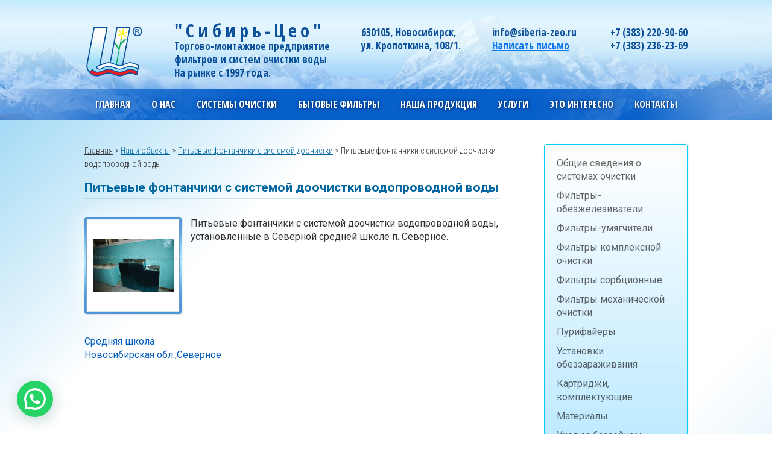

--- FILE ---
content_type: text/html; charset=UTF-8
request_url: https://siberia-zeo.ru/objects/pitevye-fontanchiki-s-sistemoj-doochistki-vodoprovodnoj-vody/
body_size: 14456
content:
<!DOCTYPE html>

<!-- Last Published: Sun Feb 16 2020 20:36:15 GMT+0000 (Coordinated Universal Time) -->
<html data-wf-page="5c87fb0691a98e436dff0a33" data-wf-site="5a25d4bba945fe00015cac77">

<head>
  <meta charset="utf-8" />
  <title>Питьевые фонтанчики с системой доочистки водопроводной воды &#8212; «Сибирь-Цео», официальный сайт</title>
  <meta content="width=device-width, initial-scale=1" name="viewport" />
  
  
  <script src="https://ajax.googleapis.com/ajax/libs/webfont/1.6.26/webfont.js" type="text/javascript"></script>
  <script type="text/javascript">
  WebFont.load({  google: {    families: ["PT Serif:400,400italic,700,700italic","Poiret One:regular:cyrillic,latin","Open Sans Condensed:300,300italic,700:cyrillic,latin","Roboto:300,regular,500,700,900:cyrillic,latin,cyrillic-ext","Roboto Condensed:300,regular,italic,700:cyrillic,latin"]  }});
  </script>
  <!--[if lt IE 9]><script src="https://cdnjs.cloudflare.com/ajax/libs/html5shiv/3.7.3/html5shiv.min.js" type="text/javascript"></script><![endif]-->
  <script type="text/javascript">
  !function(o,c){var n=c.documentElement,t=" w-mod-";n.className+=t+"js",("ontouchstart"in o||o.DocumentTouch&&c instanceof DocumentTouch)&&(n.className+=t+"touch")}(window,document);
  </script>
  
  
  <!-- CUSTOM CODE -->
<script type="text/javascript">
		var wpjxm_ajaxurl = "https://siberia-zeo.ru/wp-admin/admin-ajax.php";
		var wpjxm_action = "wpjxm_action";
	</script><meta name='robots' content='max-image-preview:large' />
<link rel="alternate" title="oEmbed (JSON)" type="application/json+oembed" href="https://siberia-zeo.ru/wp-json/oembed/1.0/embed?url=https%3A%2F%2Fsiberia-zeo.ru%2Fobjects%2Fpitevye-fontanchiki-s-sistemoj-doochistki-vodoprovodnoj-vody%2F" />
<link rel="alternate" title="oEmbed (XML)" type="text/xml+oembed" href="https://siberia-zeo.ru/wp-json/oembed/1.0/embed?url=https%3A%2F%2Fsiberia-zeo.ru%2Fobjects%2Fpitevye-fontanchiki-s-sistemoj-doochistki-vodoprovodnoj-vody%2F&#038;format=xml" />
<style id='wp-img-auto-sizes-contain-inline-css' type='text/css'>
img:is([sizes=auto i],[sizes^="auto," i]){contain-intrinsic-size:3000px 1500px}
/*# sourceURL=wp-img-auto-sizes-contain-inline-css */
</style>
<style id='wp-emoji-styles-inline-css' type='text/css'>

	img.wp-smiley, img.emoji {
		display: inline !important;
		border: none !important;
		box-shadow: none !important;
		height: 1em !important;
		width: 1em !important;
		margin: 0 0.07em !important;
		vertical-align: -0.1em !important;
		background: none !important;
		padding: 0 !important;
	}
/*# sourceURL=wp-emoji-styles-inline-css */
</style>
<style id='wp-block-library-inline-css' type='text/css'>
:root{--wp-block-synced-color:#7a00df;--wp-block-synced-color--rgb:122,0,223;--wp-bound-block-color:var(--wp-block-synced-color);--wp-editor-canvas-background:#ddd;--wp-admin-theme-color:#007cba;--wp-admin-theme-color--rgb:0,124,186;--wp-admin-theme-color-darker-10:#006ba1;--wp-admin-theme-color-darker-10--rgb:0,107,160.5;--wp-admin-theme-color-darker-20:#005a87;--wp-admin-theme-color-darker-20--rgb:0,90,135;--wp-admin-border-width-focus:2px}@media (min-resolution:192dpi){:root{--wp-admin-border-width-focus:1.5px}}.wp-element-button{cursor:pointer}:root .has-very-light-gray-background-color{background-color:#eee}:root .has-very-dark-gray-background-color{background-color:#313131}:root .has-very-light-gray-color{color:#eee}:root .has-very-dark-gray-color{color:#313131}:root .has-vivid-green-cyan-to-vivid-cyan-blue-gradient-background{background:linear-gradient(135deg,#00d084,#0693e3)}:root .has-purple-crush-gradient-background{background:linear-gradient(135deg,#34e2e4,#4721fb 50%,#ab1dfe)}:root .has-hazy-dawn-gradient-background{background:linear-gradient(135deg,#faaca8,#dad0ec)}:root .has-subdued-olive-gradient-background{background:linear-gradient(135deg,#fafae1,#67a671)}:root .has-atomic-cream-gradient-background{background:linear-gradient(135deg,#fdd79a,#004a59)}:root .has-nightshade-gradient-background{background:linear-gradient(135deg,#330968,#31cdcf)}:root .has-midnight-gradient-background{background:linear-gradient(135deg,#020381,#2874fc)}:root{--wp--preset--font-size--normal:16px;--wp--preset--font-size--huge:42px}.has-regular-font-size{font-size:1em}.has-larger-font-size{font-size:2.625em}.has-normal-font-size{font-size:var(--wp--preset--font-size--normal)}.has-huge-font-size{font-size:var(--wp--preset--font-size--huge)}.has-text-align-center{text-align:center}.has-text-align-left{text-align:left}.has-text-align-right{text-align:right}.has-fit-text{white-space:nowrap!important}#end-resizable-editor-section{display:none}.aligncenter{clear:both}.items-justified-left{justify-content:flex-start}.items-justified-center{justify-content:center}.items-justified-right{justify-content:flex-end}.items-justified-space-between{justify-content:space-between}.screen-reader-text{border:0;clip-path:inset(50%);height:1px;margin:-1px;overflow:hidden;padding:0;position:absolute;width:1px;word-wrap:normal!important}.screen-reader-text:focus{background-color:#ddd;clip-path:none;color:#444;display:block;font-size:1em;height:auto;left:5px;line-height:normal;padding:15px 23px 14px;text-decoration:none;top:5px;width:auto;z-index:100000}html :where(.has-border-color){border-style:solid}html :where([style*=border-top-color]){border-top-style:solid}html :where([style*=border-right-color]){border-right-style:solid}html :where([style*=border-bottom-color]){border-bottom-style:solid}html :where([style*=border-left-color]){border-left-style:solid}html :where([style*=border-width]){border-style:solid}html :where([style*=border-top-width]){border-top-style:solid}html :where([style*=border-right-width]){border-right-style:solid}html :where([style*=border-bottom-width]){border-bottom-style:solid}html :where([style*=border-left-width]){border-left-style:solid}html :where(img[class*=wp-image-]){height:auto;max-width:100%}:where(figure){margin:0 0 1em}html :where(.is-position-sticky){--wp-admin--admin-bar--position-offset:var(--wp-admin--admin-bar--height,0px)}@media screen and (max-width:600px){html :where(.is-position-sticky){--wp-admin--admin-bar--position-offset:0px}}

/*# sourceURL=wp-block-library-inline-css */
</style><style id='global-styles-inline-css' type='text/css'>
:root{--wp--preset--aspect-ratio--square: 1;--wp--preset--aspect-ratio--4-3: 4/3;--wp--preset--aspect-ratio--3-4: 3/4;--wp--preset--aspect-ratio--3-2: 3/2;--wp--preset--aspect-ratio--2-3: 2/3;--wp--preset--aspect-ratio--16-9: 16/9;--wp--preset--aspect-ratio--9-16: 9/16;--wp--preset--color--black: #000000;--wp--preset--color--cyan-bluish-gray: #abb8c3;--wp--preset--color--white: #ffffff;--wp--preset--color--pale-pink: #f78da7;--wp--preset--color--vivid-red: #cf2e2e;--wp--preset--color--luminous-vivid-orange: #ff6900;--wp--preset--color--luminous-vivid-amber: #fcb900;--wp--preset--color--light-green-cyan: #7bdcb5;--wp--preset--color--vivid-green-cyan: #00d084;--wp--preset--color--pale-cyan-blue: #8ed1fc;--wp--preset--color--vivid-cyan-blue: #0693e3;--wp--preset--color--vivid-purple: #9b51e0;--wp--preset--gradient--vivid-cyan-blue-to-vivid-purple: linear-gradient(135deg,rgb(6,147,227) 0%,rgb(155,81,224) 100%);--wp--preset--gradient--light-green-cyan-to-vivid-green-cyan: linear-gradient(135deg,rgb(122,220,180) 0%,rgb(0,208,130) 100%);--wp--preset--gradient--luminous-vivid-amber-to-luminous-vivid-orange: linear-gradient(135deg,rgb(252,185,0) 0%,rgb(255,105,0) 100%);--wp--preset--gradient--luminous-vivid-orange-to-vivid-red: linear-gradient(135deg,rgb(255,105,0) 0%,rgb(207,46,46) 100%);--wp--preset--gradient--very-light-gray-to-cyan-bluish-gray: linear-gradient(135deg,rgb(238,238,238) 0%,rgb(169,184,195) 100%);--wp--preset--gradient--cool-to-warm-spectrum: linear-gradient(135deg,rgb(74,234,220) 0%,rgb(151,120,209) 20%,rgb(207,42,186) 40%,rgb(238,44,130) 60%,rgb(251,105,98) 80%,rgb(254,248,76) 100%);--wp--preset--gradient--blush-light-purple: linear-gradient(135deg,rgb(255,206,236) 0%,rgb(152,150,240) 100%);--wp--preset--gradient--blush-bordeaux: linear-gradient(135deg,rgb(254,205,165) 0%,rgb(254,45,45) 50%,rgb(107,0,62) 100%);--wp--preset--gradient--luminous-dusk: linear-gradient(135deg,rgb(255,203,112) 0%,rgb(199,81,192) 50%,rgb(65,88,208) 100%);--wp--preset--gradient--pale-ocean: linear-gradient(135deg,rgb(255,245,203) 0%,rgb(182,227,212) 50%,rgb(51,167,181) 100%);--wp--preset--gradient--electric-grass: linear-gradient(135deg,rgb(202,248,128) 0%,rgb(113,206,126) 100%);--wp--preset--gradient--midnight: linear-gradient(135deg,rgb(2,3,129) 0%,rgb(40,116,252) 100%);--wp--preset--font-size--small: 13px;--wp--preset--font-size--medium: 20px;--wp--preset--font-size--large: 36px;--wp--preset--font-size--x-large: 42px;--wp--preset--spacing--20: 0.44rem;--wp--preset--spacing--30: 0.67rem;--wp--preset--spacing--40: 1rem;--wp--preset--spacing--50: 1.5rem;--wp--preset--spacing--60: 2.25rem;--wp--preset--spacing--70: 3.38rem;--wp--preset--spacing--80: 5.06rem;--wp--preset--shadow--natural: 6px 6px 9px rgba(0, 0, 0, 0.2);--wp--preset--shadow--deep: 12px 12px 50px rgba(0, 0, 0, 0.4);--wp--preset--shadow--sharp: 6px 6px 0px rgba(0, 0, 0, 0.2);--wp--preset--shadow--outlined: 6px 6px 0px -3px rgb(255, 255, 255), 6px 6px rgb(0, 0, 0);--wp--preset--shadow--crisp: 6px 6px 0px rgb(0, 0, 0);}:where(.is-layout-flex){gap: 0.5em;}:where(.is-layout-grid){gap: 0.5em;}body .is-layout-flex{display: flex;}.is-layout-flex{flex-wrap: wrap;align-items: center;}.is-layout-flex > :is(*, div){margin: 0;}body .is-layout-grid{display: grid;}.is-layout-grid > :is(*, div){margin: 0;}:where(.wp-block-columns.is-layout-flex){gap: 2em;}:where(.wp-block-columns.is-layout-grid){gap: 2em;}:where(.wp-block-post-template.is-layout-flex){gap: 1.25em;}:where(.wp-block-post-template.is-layout-grid){gap: 1.25em;}.has-black-color{color: var(--wp--preset--color--black) !important;}.has-cyan-bluish-gray-color{color: var(--wp--preset--color--cyan-bluish-gray) !important;}.has-white-color{color: var(--wp--preset--color--white) !important;}.has-pale-pink-color{color: var(--wp--preset--color--pale-pink) !important;}.has-vivid-red-color{color: var(--wp--preset--color--vivid-red) !important;}.has-luminous-vivid-orange-color{color: var(--wp--preset--color--luminous-vivid-orange) !important;}.has-luminous-vivid-amber-color{color: var(--wp--preset--color--luminous-vivid-amber) !important;}.has-light-green-cyan-color{color: var(--wp--preset--color--light-green-cyan) !important;}.has-vivid-green-cyan-color{color: var(--wp--preset--color--vivid-green-cyan) !important;}.has-pale-cyan-blue-color{color: var(--wp--preset--color--pale-cyan-blue) !important;}.has-vivid-cyan-blue-color{color: var(--wp--preset--color--vivid-cyan-blue) !important;}.has-vivid-purple-color{color: var(--wp--preset--color--vivid-purple) !important;}.has-black-background-color{background-color: var(--wp--preset--color--black) !important;}.has-cyan-bluish-gray-background-color{background-color: var(--wp--preset--color--cyan-bluish-gray) !important;}.has-white-background-color{background-color: var(--wp--preset--color--white) !important;}.has-pale-pink-background-color{background-color: var(--wp--preset--color--pale-pink) !important;}.has-vivid-red-background-color{background-color: var(--wp--preset--color--vivid-red) !important;}.has-luminous-vivid-orange-background-color{background-color: var(--wp--preset--color--luminous-vivid-orange) !important;}.has-luminous-vivid-amber-background-color{background-color: var(--wp--preset--color--luminous-vivid-amber) !important;}.has-light-green-cyan-background-color{background-color: var(--wp--preset--color--light-green-cyan) !important;}.has-vivid-green-cyan-background-color{background-color: var(--wp--preset--color--vivid-green-cyan) !important;}.has-pale-cyan-blue-background-color{background-color: var(--wp--preset--color--pale-cyan-blue) !important;}.has-vivid-cyan-blue-background-color{background-color: var(--wp--preset--color--vivid-cyan-blue) !important;}.has-vivid-purple-background-color{background-color: var(--wp--preset--color--vivid-purple) !important;}.has-black-border-color{border-color: var(--wp--preset--color--black) !important;}.has-cyan-bluish-gray-border-color{border-color: var(--wp--preset--color--cyan-bluish-gray) !important;}.has-white-border-color{border-color: var(--wp--preset--color--white) !important;}.has-pale-pink-border-color{border-color: var(--wp--preset--color--pale-pink) !important;}.has-vivid-red-border-color{border-color: var(--wp--preset--color--vivid-red) !important;}.has-luminous-vivid-orange-border-color{border-color: var(--wp--preset--color--luminous-vivid-orange) !important;}.has-luminous-vivid-amber-border-color{border-color: var(--wp--preset--color--luminous-vivid-amber) !important;}.has-light-green-cyan-border-color{border-color: var(--wp--preset--color--light-green-cyan) !important;}.has-vivid-green-cyan-border-color{border-color: var(--wp--preset--color--vivid-green-cyan) !important;}.has-pale-cyan-blue-border-color{border-color: var(--wp--preset--color--pale-cyan-blue) !important;}.has-vivid-cyan-blue-border-color{border-color: var(--wp--preset--color--vivid-cyan-blue) !important;}.has-vivid-purple-border-color{border-color: var(--wp--preset--color--vivid-purple) !important;}.has-vivid-cyan-blue-to-vivid-purple-gradient-background{background: var(--wp--preset--gradient--vivid-cyan-blue-to-vivid-purple) !important;}.has-light-green-cyan-to-vivid-green-cyan-gradient-background{background: var(--wp--preset--gradient--light-green-cyan-to-vivid-green-cyan) !important;}.has-luminous-vivid-amber-to-luminous-vivid-orange-gradient-background{background: var(--wp--preset--gradient--luminous-vivid-amber-to-luminous-vivid-orange) !important;}.has-luminous-vivid-orange-to-vivid-red-gradient-background{background: var(--wp--preset--gradient--luminous-vivid-orange-to-vivid-red) !important;}.has-very-light-gray-to-cyan-bluish-gray-gradient-background{background: var(--wp--preset--gradient--very-light-gray-to-cyan-bluish-gray) !important;}.has-cool-to-warm-spectrum-gradient-background{background: var(--wp--preset--gradient--cool-to-warm-spectrum) !important;}.has-blush-light-purple-gradient-background{background: var(--wp--preset--gradient--blush-light-purple) !important;}.has-blush-bordeaux-gradient-background{background: var(--wp--preset--gradient--blush-bordeaux) !important;}.has-luminous-dusk-gradient-background{background: var(--wp--preset--gradient--luminous-dusk) !important;}.has-pale-ocean-gradient-background{background: var(--wp--preset--gradient--pale-ocean) !important;}.has-electric-grass-gradient-background{background: var(--wp--preset--gradient--electric-grass) !important;}.has-midnight-gradient-background{background: var(--wp--preset--gradient--midnight) !important;}.has-small-font-size{font-size: var(--wp--preset--font-size--small) !important;}.has-medium-font-size{font-size: var(--wp--preset--font-size--medium) !important;}.has-large-font-size{font-size: var(--wp--preset--font-size--large) !important;}.has-x-large-font-size{font-size: var(--wp--preset--font-size--x-large) !important;}
/*# sourceURL=global-styles-inline-css */
</style>

<style id='classic-theme-styles-inline-css' type='text/css'>
/*! This file is auto-generated */
.wp-block-button__link{color:#fff;background-color:#32373c;border-radius:9999px;box-shadow:none;text-decoration:none;padding:calc(.667em + 2px) calc(1.333em + 2px);font-size:1.125em}.wp-block-file__button{background:#32373c;color:#fff;text-decoration:none}
/*# sourceURL=/wp-includes/css/classic-themes.min.css */
</style>
<link rel='stylesheet' id='da-frontend-css' href='https://siberia-zeo.ru/wp-content/plugins/download-attachments/css/frontend.css?ver=1.3.2' type='text/css' media='all' />
<link rel='stylesheet' id='ns-category-widget-tree-style-css' href='https://siberia-zeo.ru/wp-content/plugins/ns-category-widget/third-party/jstree/css/themes/default/style.min.css?ver=3.3.16' type='text/css' media='all' />
<link rel='stylesheet' id='owl.carousel-css' href='https://siberia-zeo.ru/wp-content/plugins/owl-carousel-wp/vendors/owl-carousel/assets/owl.carousel.min.css?ver=6.9' type='text/css' media='all' />
<link rel='stylesheet' id='tc-owmcarousel-style-css' href='https://siberia-zeo.ru/wp-content/plugins/owl-carousel-wp/vendors/custom/style.custom.css?ver=6.9' type='text/css' media='all' />
<link rel='stylesheet' id='widgetopts-styles-css' href='https://siberia-zeo.ru/wp-content/plugins/widget-options/assets/css/widget-options.css?ver=4.1.3' type='text/css' media='all' />
<link rel='stylesheet' id='admin-styles-css' href='https://siberia-zeo.ru/wp-content/themes/sibzeo/css/admin.css?ver=6.9' type='text/css' media='all' />
<link rel='stylesheet' id='main-css' href='https://siberia-zeo.ru/wp-content/themes/sibzeo/css/main.css?ver=1581969379' type='text/css' media='all' />
<link rel='stylesheet' id='wp-pagenavi-css' href='https://siberia-zeo.ru/wp-content/plugins/wp-pagenavi/pagenavi-css.css?ver=2.70' type='text/css' media='all' />
<script type="text/javascript" src="//ajax.googleapis.com/ajax/libs/jquery/3.3.1/jquery.min.js?ver=6.9" id="jquery-core-js"></script>
<script type="text/javascript" src="https://siberia-zeo.ru/wp-content/plugins/ajax-manufactory/js/jx.js?ver=1.7.11" id="wpjxm_script-js"></script>
<link rel="https://api.w.org/" href="https://siberia-zeo.ru/wp-json/" /><link rel="canonical" href="https://siberia-zeo.ru/objects/pitevye-fontanchiki-s-sistemoj-doochistki-vodoprovodnoj-vody/" />

		<!-- GA Google Analytics @ https://m0n.co/ga -->
		<script async src="https://www.googletagmanager.com/gtag/js?id=UA-118085977-1"></script>
		<script>
			window.dataLayer = window.dataLayer || [];
			function gtag(){dataLayer.push(arguments);}
			gtag('js', new Date());
			gtag('config', 'UA-118085977-1');
		</script>

	<!-- Yandex.Metrika counter by Yandex Metrica Plugin -->
<script type="text/javascript" >
    (function(m,e,t,r,i,k,a){m[i]=m[i]||function(){(m[i].a=m[i].a||[]).push(arguments)};
        m[i].l=1*new Date();k=e.createElement(t),a=e.getElementsByTagName(t)[0],k.async=1,k.src=r,a.parentNode.insertBefore(k,a)})
    (window, document, "script", "https://mc.yandex.ru/metrika/watch.js", "ym");

    ym(48628223, "init", {
        id:48628223,
        clickmap:true,
        trackLinks:true,
        accurateTrackBounce:false,
        webvisor:true,
	        });
</script>
<noscript><div><img src="https://mc.yandex.ru/watch/48628223" style="position:absolute; left:-9999px;" alt="" /></div></noscript>
<!-- /Yandex.Metrika counter -->
<link rel="icon" href="https://siberia-zeo.ru/wp-content/uploads/cropped-68NaoxFPq44-32x32.jpg" sizes="32x32" />
<link rel="icon" href="https://siberia-zeo.ru/wp-content/uploads/cropped-68NaoxFPq44-192x192.jpg" sizes="192x192" />
<link rel="apple-touch-icon" href="https://siberia-zeo.ru/wp-content/uploads/cropped-68NaoxFPq44-180x180.jpg" />
<meta name="msapplication-TileImage" content="https://siberia-zeo.ru/wp-content/uploads/cropped-68NaoxFPq44-270x270.jpg" />
<script id="query_vars">
var query_vars = 'a:4:{s:4:"page";s:0:"";s:7:"objects";s:60:"pitevye-fontanchiki-s-sistemoj-doochistki-vodoprovodnoj-vody";s:9:"post_type";s:7:"objects";s:4:"name";s:60:"pitevye-fontanchiki-s-sistemoj-doochistki-vodoprovodnoj-vody";}';
</script>

<link rel='stylesheet' id='joinchat-css' href='https://siberia-zeo.ru/wp-content/plugins/creame-whatsapp-me/public/css/joinchat-btn.min.css?ver=6.0.9' type='text/css' media='all' />
<style id='joinchat-inline-css' type='text/css'>
.joinchat{--ch:142;--cs:70%;--cl:49%;--bw:1}
/*# sourceURL=joinchat-inline-css */
</style>
</head>
<body>  <div class="lbox">
    <div data-ix="close-lbox" class="lbox bg"></div>
    <div class="lbox window">
      <div class="w-form">
        <form id="wf-form-mail" name="wf-form-mail" data-name="Написать письмо">
          <h3 class="lbox-title">Написать письмо</h3>
          
          <label for="node">Ваше имя:</label>
          <input type="text" id="node" data-name="Имя" placeholder="Введите ваше имя" maxlength="256" class="w-input" />
          
          <label for="node-2">Ваш контактный номер:</label>
          <input type="text" id="node-2" data-name="Field" placeholder="Введите ваш контактный номер" maxlength="256" required="" name="node-2" class="w-input" />
          
          <label for="e-mail">Ваш электронный адрес:</label>
          <input type="email" id="e-mail" data-name="E Mail 2" placeholder="Введите ваш электронный адрес" maxlength="256" required="" name="e-mail" class="w-input" />
          
          <label for="node-3">Ваше сообщение:</label>
          <textarea id="node-3" maxlength="5000" data-name="Комметарий" placeholder="Введите ваше сообщение" class="w-input"></textarea>
          
          <label class="w-checkbox">
            <input type="checkbox" name="agreement" data-name="Checkbox" required class="w-checkbox-input">
            <span class="chboxtext w-form-label">
              Нажимая кнопку, соглашаюсь на передачу персональных данных...
            </span>
          </label>
          <br>
          <input type="submit" value="Отправить" data-wait="Please wait..." class="lbox-submit w-button" />
        </form>
        
        <div class="success-message-2 w-form-done">
          <div>Спасибо! Ваше сообщение получено!</div>
        </div>
        <div class="w-form-fail">
          <div>К сожалению! При отправке формы что-то пошло не так</div>
        </div>
      </div>
      <div data-ix="close-lbox" class="lbox-close">×</div>
    </div>
</div>  <div class="div-block">
    <div class="cart-box">
      <div class="div-block-5">
        <div class="text-block-3">Товаров в <a href="/cart" class="cart-link">корзине</a>: <strong>10</strong> На сумму: <strong>3000 руб</strong>
        </div>
      </div>
    </div>
    <div class="div-block-2">
      <div>
        <a href="http://siberia-zeo.ru/" class="w-inline-block">
          <img src="https://siberia-zeo.ru/wp-content/uploads/logo.svg" width="97" alt="" title="logo" />
        </a>
      </div>
      <div>
        <div class="text-block">"Сибирь-Цео"</div>
        <div class="text-block-2">Торгово-монтажное предприятие<br> фильтров и систем очистки воды<br>   На рынке с 1997 года. </div>
      </div>
      <div>
        <div class="text-block-2">630105, Новосибирск, <br> ул. Кропоткина, 108/1.</div>
      </div>
      <div>
        <div class="text-block-2"><span>info@siberia-zeo.ru</span> 
          <br/><a href="#" data-ix="open-lbox" class="link-406">Написать письмо</a>
        </div>
      </div>
      <div>
        <div class="text-block-2"><span>+7 (383) 220-90-60  <br>+7 (383) 236-23-69</span>
        </div>
      </div>
    </div>    <nav class="div-block-28">
      <div class="div-block-29">
        <div class="div-block-4"><a class="link-405" title="" target="_self" href="http://siberia-zeo.ru/">Главная</a>
<div data-ix="" class="dropdown w-dropdown" ><div class="dropdown-toggle-2 w-dropdown-toggle"><div>О нас</div><div class="icon-3 w-icon-dropdown-toggle"></div></div><nav class="dropdown-list w-dropdown-list">
<a class="dropdown-link-2 w-dropdown-link" title="" target="_self" href="https://siberia-zeo.ru/newscorp/">Новости</a>
<a class="dropdown-link-2 w-dropdown-link" title="" target="_self" href="https://siberia-zeo.ru/predpriyatie/o-predpriyatii-sibir-tseo/">История</a>
<a class="dropdown-link-2 w-dropdown-link" title="" target="_self" href="/medals/">Награды, достижения</a>
<a class="dropdown-link-2 w-dropdown-link" title="" target="_self" href="https://siberia-zeo.ru/predpriyatie/discounts/">Акции, скидки</a>
<a class="dropdown-link-2 w-dropdown-link" title="" target="_self" href="https://siberia-zeo.ru/certificates/">Сертификаты</a>
</nav></div><div data-ix="" class="dropdown w-dropdown" ><div class="dropdown-toggle-2 w-dropdown-toggle"><div>Системы очистки</div><div class="icon-3 w-icon-dropdown-toggle"></div></div><nav class="dropdown-list w-dropdown-list">
<a class="dropdown-link-2 w-dropdown-link" title="" target="_self" href="https://siberia-zeo.ru/sistemy-ochistki/obshhie-svedeniya-o-sistemah-ochistki/">Общие сведения о системах очистки</a>
<a class="dropdown-link-2 w-dropdown-link" title="" target="_self" href="/product_cat/filtry-obezzhelezivateli/">Фильтры-обезжелезиватели</a>
<a class="dropdown-link-2 w-dropdown-link" title="" target="_self" href="/product_cat/filtry-umyagchiteli/">Фильтры-умягчители</a>
<a class="dropdown-link-2 w-dropdown-link" title="" target="_self" href="https://siberia-zeo.ru/product_cat/filtry-kompleksnoj-ochistki/">Фильтры комплексной очистки</a>
<a class="dropdown-link-2 w-dropdown-link" title="" target="_self" href="/product_cat/filtry-sorbtsionnye/">Фильтры сорбционные</a>
<a class="dropdown-link-2 w-dropdown-link" title="" target="_self" href="/product_cat/filtry-mehanicheskoj-ochistki/">Фильтры механической очистки</a>
<a class="dropdown-link-2 w-dropdown-link" title="" target="_self" href="/product_cat/purifajery/">Пурифайеры</a>
<a class="dropdown-link-2 w-dropdown-link" title="" target="_self" href="/product_cat/ustanovki-obezzarazhivaniya/">Установки обеззараживания</a>
<a class="dropdown-link-2 w-dropdown-link" title="" target="_self" href="https://siberia-zeo.ru/product_cat/kartridzhi-sistemy-ochistki/">Картриджи</a>
<a class="dropdown-link-2 w-dropdown-link" title="" target="_self" href="/product_cat/kartridzhi-komplektuyushhie/">Комплектующие</a>
<a class="dropdown-link-2 w-dropdown-link" title="" target="_self" href="/product_cat/materialy">Материалы</a>
<a class="dropdown-link-2 w-dropdown-link" title="" target="_self" href="http://siberia-zeo.ru/product_cat/uhod-za-bassejnom/">Уход за бассейном</a>
<a class="dropdown-link-2 w-dropdown-link" title="" target="_self" href="https://siberia-zeo.ru/objects/">Наши объекты</a>
</nav></div><div data-ix="" class="dropdown w-dropdown" ><div class="dropdown-toggle-2 w-dropdown-toggle"><div>Бытовые фильтры</div><div class="icon-3 w-icon-dropdown-toggle"></div></div><nav class="dropdown-list w-dropdown-list">
<a class="dropdown-link-2 w-dropdown-link" title="" target="_self" href="https://siberia-zeo.ru/bytovye-filty/obshhie-svedeniya-o-bytovyh-filtrah/">Общие сведения о бытовых фильтрах</a>
<a class="dropdown-link-2 w-dropdown-link" title="" target="_self" href="/product_cat/kuvshiny/">Кувшины</a>
<a class="dropdown-link-2 w-dropdown-link" title="" target="_self" href="/product_cat/pod-mojku/">Под мойку</a>
<a class="dropdown-link-2 w-dropdown-link" title="" target="_self" href="/product_cat/kartridzhi-komplekty/">Картриджи, комплекты</a>
<a class="dropdown-link-2 w-dropdown-link" title="" target="_self" href="/product_cat/prisposobleniya-zapasnye-chasti/">Комплектующие, зап/части</a>
</nav></div><div data-ix="" class="dropdown w-dropdown" ><div class="dropdown-toggle-2 w-dropdown-toggle"><div>Наша продукция</div><div class="icon-3 w-icon-dropdown-toggle"></div></div><nav class="dropdown-list w-dropdown-list">
<a class="dropdown-link-2 w-dropdown-link" title="" target="_self" href="/product_cat/filtry-kuvshiny/">Фильтры-кувшины, картриджи</a>
<a class="dropdown-link-2 w-dropdown-link" title="" target="_self" href="/product_cat/filtry-protochnye-nastolnye/">Фильтры проточные настольные, картриджи</a>
<a class="dropdown-link-2 w-dropdown-link" title="" target="_self" href="/product_cat/pod_moiku/">Фильтр под мойку, картриджи</a>
<a class="dropdown-link-2 w-dropdown-link" title="" target="_self" href="/product_cat/filtry-vysokoproizvoditelnye-kartridzhi/">Фильтр высокопроизводительный, картриджи</a>
<a class="dropdown-link-2 w-dropdown-link" title="" target="_self" href="/product_cat/filtry-dlya-dusha-kartridzhi/">Фильтр для душа, картриджи</a>
<a class="dropdown-link-2 w-dropdown-link" title="" target="_self" href="/product_cat/filtry-dlya-dachi-kartridzhi/">Фильтры для дачи, картриджи</a>
<a class="dropdown-link-2 w-dropdown-link" title="" target="_self" href="/product_cat/mineralizatory/">Минерализаторы</a>
<a class="dropdown-link-2 w-dropdown-link" title="" target="_self" href="/product_cat/tseolitovaya-produktsiya/">Цеолитовая продукция</a>
<a class="dropdown-link-2 w-dropdown-link" title="" target="_self" href="/product_cat/prisposobleniya-zapasnye-chasti-nasha-produktsiya/">Комплектующие, зап/части</a>
</nav></div><div data-ix="" class="dropdown w-dropdown" ><div class="dropdown-toggle-2 w-dropdown-toggle"><div>Услуги</div><div class="icon-3 w-icon-dropdown-toggle"></div></div><nav class="dropdown-list w-dropdown-list">
<a class="dropdown-link-2 w-dropdown-link" title="" target="_self" href="http://siberia-zeo.ru/uslugi/himicheskij-analiz-vody/">Химический анализ воды</a>
<a class="dropdown-link-2 w-dropdown-link" title="" target="_self" href="http://siberia-zeo.ru/podbor-oborudovaniya-dlya-ochistki-vody/">Подбор оборудования для очистки воды</a>
<a class="dropdown-link-2 w-dropdown-link" title="" target="_self" href="http://siberia-zeo.ru/uslugi/ustanovka-sistem-ochistki-vody/">Установка систем очистки воды</a>
<a class="dropdown-link-2 w-dropdown-link" title="" target="_self" href="http://siberia-zeo.ru/uslugi/tehnicheskoe-obsluzhivanie/">Техническое обслуживание, ревизия СОВ</a>
<a class="dropdown-link-2 w-dropdown-link" title="" target="_self" href="http://siberia-zeo.ru/uslugi/ustanovka-bytovogo-filtra-zamena-kartridzhej/">Установка бытового фильтра, замена картриджей</a>
<a class="dropdown-link-2 w-dropdown-link" title="" target="_self" href="http://siberia-zeo.ru/uslugi/zamena-sorbentov-v-bytovyh-filtrah/">Замена сорбентов в бытовых фильтрах</a>
<a class="dropdown-link-2 w-dropdown-link" title="" target="_self" href="http://siberia-zeo.ru/uslugi/dostavka/">Доставка</a>
</nav></div><div data-ix="" class="dropdown w-dropdown" ><div class="dropdown-toggle-2 w-dropdown-toggle"><div>Это интересно</div><div class="icon-3 w-icon-dropdown-toggle"></div></div><nav class="dropdown-list w-dropdown-list">
<a class="dropdown-link-2 w-dropdown-link" title="" target="_self" href="https://siberia-zeo.ru/category/temy-statej/">Это интересно</a>
<a class="dropdown-link-2 w-dropdown-link" title="" target="_self" href="https://siberia-zeo.ru/category/chasto-zadavaemye-voprosy">Часто задаваемые вопросы</a>
</nav></div><a class="link-405" title="" target="_self" href="https://siberia-zeo.ru/kontakt/">Контакты</a>
</div>
      </div>
    </nav>
  </div>
  <div class="section-4">
    <div class="div-block-24">
      <div class="div-block-25">
        <div class="div-block-26">
          <div class="div-block-92">
            <div class="breadcrumbs"><span property="itemListElement" typeof="ListItem"><a property="item" typeof="WebPage" title="Перейти на главную" href="https://siberia-zeo.ru" class="home"><span property="name">Главная</span></a><meta property="position" content="1"></span> &gt; <span property="itemListElement" typeof="ListItem"><a property="item" typeof="WebPage" title="Go to Наши объекты." href="https://siberia-zeo.ru/objects/" class="archive post-objects-archive"><span property="name">Наши объекты</span></a><meta property="position" content="2"></span> &gt; <span property="itemListElement" typeof="ListItem"><a property="item" typeof="WebPage" title="Go to the Питьевые фонтанчики с системой доочистки Категория объектов archives." href="https://siberia-zeo.ru/objects_category/pitevye-fontanchiki-s-sistemoj-doochistki/" class="taxonomy objects_category"><span property="name">Питьевые фонтанчики с системой доочистки</span></a><meta property="position" content="3"></span> &gt; <span property="itemListElement" typeof="ListItem"><span property="name">Питьевые фонтанчики с системой доочистки водопроводной воды</span><meta property="position" content="4"></span></div>
          </div>
          <div class="post-container on-news" data-content="post">            <div class="post-date">21.05.2017</div>
            <h1 class="post-title">Питьевые фонтанчики с системой доочистки водопроводной воды</h1>
            <div class="div-block-109">
              <div class="div-block-110">
                <div class="div-block-60 obj3">
                  <a href="#" class="lightbox-link-3 w-inline-block w-lightbox">
                    <img src="https://siberia-zeo.ru/wp-content/uploads/font.jpg" width="161" alt="" class="post-image obj" title="font" />
                  <script type="application/json" class="w-json">{ "group": "''", "items": [{ "url": "https://siberia-zeo.ru/wp-content/uploads/font.jpg", "fileName": "", "origFileName": "", "width": 1920, "height": 1100, "size": 1, "type": "image" }] }</script></a>
                </div>
              </div>
              <div>
                <div class="div-block-59"><p>Питьевые фонтанчики с системой доочистки водопроводной воды, установленные в Северной средней школе п. Северное.</p>





<div class='pc-post-children'>
</div>
</div>
              </div>
            </div>
          </div>
          <div class="text-block-28 oblekt-copy o1">Средняя школа</div>
          <div class="text-block-29 oblekt o1">Новосибирская обл.,Северное </div>
          <div>
            <div class="div-block-53">
              <div class="div-block-89">
                <div class="ob7">
                                    <div class="div-block-94">
                    <div data-disable-scroll="1" data-disable-touch="1" class="map-2 w-widget w-widget-map" data-widget-latlng=",">
                    </div>
                  </div>
                </div>
              </div>
            </div>
          </div>
        </div>
        <div class="div-block-27">
          <div class="sidebar"><div class="widget widget"><div class="menu-sistemy_ochistki-container"><ul id="menu-sistemy_ochistki" class="menu"><li id="menu-item-255" class="menu-item menu-item-type-post_type menu-item-object-page menu-item-255"><a href="https://siberia-zeo.ru/sistemy-ochistki/obshhie-svedeniya-o-sistemah-ochistki/">Общие сведения о системах очистки</a></li>
<li id="menu-item-256" class="menu-item menu-item-type-custom menu-item-object-custom menu-item-256"><a href="/product_cat/filtry-obezzhelezivateli/">Фильтры-обезжелезиватели</a></li>
<li id="menu-item-257" class="menu-item menu-item-type-custom menu-item-object-custom menu-item-257"><a href="/product_cat/filtry-umyagchiteli/">Фильтры-умягчители</a></li>
<li id="menu-item-2134" class="menu-item menu-item-type-custom menu-item-object-custom menu-item-2134"><a href="http://siberia-zeo.ru/product_cat/filtry-kompleksnoj-ochistki/">Фильтры комплексной очистки</a></li>
<li id="menu-item-258" class="menu-item menu-item-type-custom menu-item-object-custom menu-item-258"><a href="/product_cat/filtry-sorbtsionnye/">Фильтры сорбционные</a></li>
<li id="menu-item-259" class="menu-item menu-item-type-custom menu-item-object-custom menu-item-259"><a href="/product_cat/filtry-mehanicheskoj-ochistki/">Фильтры механической очистки</a></li>
<li id="menu-item-260" class="menu-item menu-item-type-custom menu-item-object-custom menu-item-260"><a href="/product_cat/purifajery/">Пурифайеры</a></li>
<li id="menu-item-261" class="menu-item menu-item-type-custom menu-item-object-custom menu-item-261"><a href="/product_cat/ustanovki-obezzarazhivaniya/">Установки обеззараживания</a></li>
<li id="menu-item-262" class="menu-item menu-item-type-custom menu-item-object-custom menu-item-262"><a href="/product_cat/kartridzhi-komplektuyushhie/">Картриджи, комплектующие</a></li>
<li id="menu-item-263" class="menu-item menu-item-type-custom menu-item-object-custom menu-item-263"><a href="/product_cat/materialy-filtruyushhie">Материалы</a></li>
<li id="menu-item-2298" class="menu-item menu-item-type-custom menu-item-object-custom menu-item-2298"><a href="http://siberia-zeo.ru/product_cat/uhod-za-bassejnom/">Уход за бассейном</a></li>
<li id="menu-item-887" class="menu-item menu-item-type-post_type_archive menu-item-object-objects menu-item-887"><a href="https://siberia-zeo.ru/objects/">Наши объекты</a></li>
</ul></div></div><div class="widget widget"><h3 class="">Наши объекты</h3><div class="nscw-inactive-tree"><ul class="cat-list">	<li class="cat-item cat-item-105"><a href="https://siberia-zeo.ru/objects_category/sistemy-ochistki/">Системы очистки</a>
<ul class='children'>
	<li class="cat-item cat-item-106"><a href="https://siberia-zeo.ru/objects_category/proizvoditelnost-do-500-l-chas/">производительность до 500 л/час</a>
</li>
	<li class="cat-item cat-item-107"><a href="https://siberia-zeo.ru/objects_category/proizvoditelnost-do-1000-l-chas/">производительность до 1000 л/час</a>
</li>
	<li class="cat-item cat-item-108"><a href="https://siberia-zeo.ru/objects_category/proizvoditelnost-do-1200-l-chas/">производительность до 1200 л/час</a>
</li>
	<li class="cat-item cat-item-109"><a href="https://siberia-zeo.ru/objects_category/proizvoditelnost-do-1500-l-chas/">производительность до 1500 л/час</a>
</li>
	<li class="cat-item cat-item-170"><a href="https://siberia-zeo.ru/objects_category/proizvoditelnost-do-2000-l-ch/">Производительность до 2000 л/ч</a>
</li>
	<li class="cat-item cat-item-110"><a href="https://siberia-zeo.ru/objects_category/proizvoditelnost-do-3000-l-chas/">производительность до 3000 л/час</a>
</li>
	<li class="cat-item cat-item-171"><a href="https://siberia-zeo.ru/objects_category/proizvoditelnost-do-6000-l-chas/">Производительность до 6000 л/час</a>
</li>
	<li class="cat-item cat-item-111"><a href="https://siberia-zeo.ru/objects_category/proizvoditelnost-do-10000-l-chas/">производительность до 10000 л/час</a>
</li>
</ul>
</li>
	<li class="cat-item cat-item-112"><a href="https://siberia-zeo.ru/objects_category/purifajery/">Пурифайеры</a>
</li>
	<li class="cat-item cat-item-113"><a href="https://siberia-zeo.ru/objects_category/pitevye-fontanchiki-s-sistemoj-doochistki/">Питьевые фонтанчики с системой доочистки</a>
</li>
	<li class="cat-item cat-item-114"><a href="https://siberia-zeo.ru/objects_category/vse-obekty/">Все объекты</a>
</li>
</ul></div></div></div>
        </div>
      </div>
    </div>
  </div>
  <div data-ix="new-interaction" class="section-3">
    <div>
      <div class="div-block-21">
        <nav class="div-block-54">
          <div>
            <div class="div-block-4 niz"><a class="link-405" title="" target="_self" href="http://siberia-zeo.ru/">Главная</a>
<a class="link-405" title="" target="_self" href="https://siberia-zeo.ru/predpriyatie/">О нас</a>
<a class="link-405" title="" target="_self" href="https://siberia-zeo.ru/sistemy-ochistki/">Системы очистки</a>
<a class="link-405" title="" target="_self" href="https://siberia-zeo.ru/bytovye-filty/">Бытовые фильты</a>
<a class="link-405" title="" target="_self" href="/product_cat/nasha-produktsiya/">Наша продукция</a>
<a class="link-405" title="" target="_self" href="https://siberia-zeo.ru/uslugi/">Услуги</a>
<a class="link-405" title="" target="_self" href="https://siberia-zeo.ru/eto-interesno/">Это интересно</a>
<a class="link-405" title="" target="_self" href="https://siberia-zeo.ru/kontakt/">Контакты</a>
</div>
          </div>
        </nav>
        <div class="div-block-23">
          <div class="div-block-22">
            <div class="div-block-134">
              <img src="https://siberia-zeo.ru/wp-content/uploads/logo_podval.svg" width="79" alt="" title="logo_podval" />
            </div>
            <div class="div-block-135">
              <img src="https://siberia-zeo.ru/wp-content/uploads/medals2.png" width="185" alt="" title="medals2" />
            </div>
            <div>
              <div class="text-block-10">"Сибирь-Цео"</div>
              <div class="text-block-9">630105, г.Новосибирск, <br>ул. Кропоткина, 108/1.</div>
            </div>
            <div>
              <div class="text-block-9">+7 (383) 220-90-60 <br>+7 (383) 236-23-69<br> info@siberia-zeo.ru</div>
            </div>
            <div>
              <div>
                <div class="text-block-11">Мы в соц. сетях</div>
                <div class="div-block-75">
                  <div class="div-block-76"><a target="_blank" href="https://vk.com/club69654508" class="link-block-3 w-inline-block">
                      <div class="div-block-77" style="background-image:url('https://siberia-zeo.ru/wp-content/uploads/vk.svg');">
                      </div>
                    </a>
<a target="_blank" href="https://ok.ru/sibirtseo" class="link-block-3 w-inline-block">
                      <div class="div-block-77" style="background-image:url('https://siberia-zeo.ru/wp-content/uploads/odn.svg');">
                      </div>
                    </a>
</div>                </div>
              </div>
            </div>
          </div>
        </div>
        <div>
          <div class="text-block-8">"Сибирь-Цео" © 1997-2024 г. Все права защищены.</div>
        </div>
      </div>
    </div>
  </div>

  
  
  <!--[if lte IE 9]><script src="//cdnjs.cloudflare.com/ajax/libs/placeholders/3.0.2/placeholders.min.js"></script><![endif]-->
  <script>
  $( document ).ready(function() {$(document).keyup(function(e) {if (e.keyCode == 27) {$('.lbox').fadeOut();}});});
  </script>
  <style>
  .float-right { float: right; }
  .wrap-normal { white-space: normal; }
  </style>
  

<script type="speculationrules">
{"prefetch":[{"source":"document","where":{"and":[{"href_matches":"/*"},{"not":{"href_matches":["/wp-*.php","/wp-admin/*","/wp-content/uploads/*","/wp-content/*","/wp-content/plugins/*","/wp-content/themes/sibzeo/*","/*\\?(.+)"]}},{"not":{"selector_matches":"a[rel~=\"nofollow\"]"}},{"not":{"selector_matches":".no-prefetch, .no-prefetch a"}}]},"eagerness":"conservative"}]}
</script>
<style media="screen">

/* Navigation */
.tcowl-wrap  .owl-theme .owl-nav [class*='owl-'] {
 background-color: #000;
}
 .tcowl-wrap  .owl-theme .owl-nav [class*='owl-']:hover {
  background-color: #343434;

 }
/* Dots */
.tcowl-wrap  .owl-theme .owl-dots .owl-dot span {
 background:#000;
}
.tcowl-wrap  .owl-theme .owl-dots .owl-dot.active span, .owl-theme .owl-dots .owl-dot:hover span {
 background:#343434;
}
</style>

<script type="text/javascript">

jQuery(document).ready(function(){
    jQuery(".owl-carousel").owlCarousel({
      // control
          autoplay:true,
          autoplayHoverPause:true,
          autoplayTimeout:1000,
          autoplaySpeed:3000,
          navSpeed:3000,
          dotsSpeed:3000,
          loop:true,
        // Advances
          slideBy:1,
          slideTransition:'linear',
         
          margin:5,
          nav:true,
          navText:["&lt;","&gt;"],
          autoHeight:false,
          autoWidth:false,
          center:false,
          stagePadding:false,
          rtl:false,
          dots:false,
          responsiveClass:true,
          responsive:{
              0:{
                  items:1,
              },
              600:{
                  items:3,

              },
              1000:{
                  items:4,

              }

          }

  });

});


</script>

<!-- Yandex.Metrika counter -->
<script type="text/javascript" >
    (function (d, w, c) {
        (w[c] = w[c] || []).push(function() {
            try {
                w.yaCounter49295344 = new Ya.Metrika2({
                    id:49295344,
                    clickmap:true,
                    trackLinks:true,
                    accurateTrackBounce:true,
                    webvisor:true
                });
            } catch(e) { }
        });

        var n = d.getElementsByTagName("script")[0],
            s = d.createElement("script"),
            f = function () { n.parentNode.insertBefore(s, n); };
        s.type = "text/javascript";
        s.async = true;
        s.src = "https://mc.yandex.ru/metrika/tag.js";

        if (w.opera == "[object Opera]") {
            d.addEventListener("DOMContentLoaded", f, false);
        } else { f(); }
    })(document, window, "yandex_metrika_callbacks2");
</script>
<noscript><div><img src="https://mc.yandex.ru/watch/49295344" style="position:absolute; left:-9999px;" alt="" /></div></noscript>
<!-- /Yandex.Metrika counter -->

<div class="joinchat joinchat--left joinchat--btn" data-settings='{"telephone":"79130012727","mobile_only":false,"button_delay":3,"whatsapp_web":true,"qr":false,"message_views":2,"message_delay":10,"message_badge":false,"message_send":"","message_hash":""}' hidden aria-hidden="false">
	<div class="joinchat__button" role="button" tabindex="0" aria-label="WhatsApp contact">
							</div>
			</div>
<script type="text/javascript" src="https://siberia-zeo.ru/wp-includes/js/jquery/ui/core.min.js?ver=1.13.3" id="jquery-ui-core-js"></script>
<script type="text/javascript" src="https://siberia-zeo.ru/wp-includes/js/jquery/ui/mouse.min.js?ver=1.13.3" id="jquery-ui-mouse-js"></script>
<script type="text/javascript" src="https://siberia-zeo.ru/wp-includes/js/jquery/ui/slider.min.js?ver=1.13.3" id="jquery-ui-slider-js"></script>
<script type="text/javascript" src="https://siberia-zeo.ru/wp-content/plugins/ns-category-widget/third-party/jstree/js/jstree.min.js?ver=3.3.16" id="tree-script-js"></script>
<script type="text/javascript" src="https://siberia-zeo.ru/wp-content/plugins/owl-carousel-wp/vendors/owl-carousel/owl.carousel.min.js?ver=1" id="owl-carousel-js"></script>
<script type="text/javascript" id="wpfront-scroll-top-js-extra">
/* <![CDATA[ */
var wpfront_scroll_top_data = {"data":{"css":"#wpfront-scroll-top-container{position:fixed;cursor:pointer;z-index:9999;border:none;outline:none;background-color:rgba(0,0,0,0);box-shadow:none;outline-style:none;text-decoration:none;opacity:0;display:none;align-items:center;justify-content:center;margin:0;padding:0}#wpfront-scroll-top-container.show{display:flex;opacity:1}#wpfront-scroll-top-container .sr-only{position:absolute;width:1px;height:1px;padding:0;margin:-1px;overflow:hidden;clip:rect(0,0,0,0);white-space:nowrap;border:0}#wpfront-scroll-top-container .text-holder{padding:3px 10px;-webkit-border-radius:3px;border-radius:3px;-webkit-box-shadow:4px 4px 5px 0px rgba(50,50,50,.5);-moz-box-shadow:4px 4px 5px 0px rgba(50,50,50,.5);box-shadow:4px 4px 5px 0px rgba(50,50,50,.5)}#wpfront-scroll-top-container{right:20px;bottom:20px;}#wpfront-scroll-top-container img{width:auto;height:auto;}#wpfront-scroll-top-container .text-holder{color:#ffffff;background-color:#00cbf8;width:auto;height:auto;;}#wpfront-scroll-top-container .text-holder:hover{background-color:#000000;}#wpfront-scroll-top-container i{color:#000000;}","html":"\u003Cbutton id=\"wpfront-scroll-top-container\" aria-label=\"\" title=\"\" \u003E\u003Cspan class=\"text-holder\"\u003E\u041d\u0430\u0432\u0435\u0440\u0445\u003C/span\u003E\u003C/button\u003E","data":{"hide_iframe":false,"button_fade_duration":200,"auto_hide":false,"auto_hide_after":2,"scroll_offset":100,"button_opacity":0.8,"button_action":"top","button_action_element_selector":"","button_action_container_selector":"html, body","button_action_element_offset":0,"scroll_duration":400}}};
//# sourceURL=wpfront-scroll-top-js-extra
/* ]]> */
</script>
<script type="text/javascript" src="https://siberia-zeo.ru/wp-content/plugins/wpfront-scroll-top/includes/assets/wpfront-scroll-top.min.js?ver=3.0.1.09211" id="wpfront-scroll-top-js"></script>
<script type="text/javascript" src="https://siberia-zeo.ru/wp-content/plugins/creame-whatsapp-me/public/js/joinchat.min.js?ver=6.0.9" id="joinchat-js" defer="defer" data-wp-strategy="defer" fetchpriority="low"></script>
<script type="text/javascript" id="ajaxs_script-js-extra">
/* <![CDATA[ */
var jxs = {"url":"/wp-admin/admin-ajax.php?action=ajaxs_action&ajaxs_nonce=06e16c65a7&jxs_act=","post_max_size":"104857600","upload_max_filesize":"104857600"};
//# sourceURL=ajaxs_script-js-extra
/* ]]> */
</script>
<script type="text/javascript" src="https://siberia-zeo.ru/wp-content/themes/sibzeo/vendor/ajax-simply/ajaxs.min.js?ver=1.3.3" id="ajaxs_script-js"></script>
<script id="wp-emoji-settings" type="application/json">
{"baseUrl":"https://s.w.org/images/core/emoji/17.0.2/72x72/","ext":".png","svgUrl":"https://s.w.org/images/core/emoji/17.0.2/svg/","svgExt":".svg","source":{"concatemoji":"https://siberia-zeo.ru/wp-includes/js/wp-emoji-release.min.js?ver=6.9"}}
</script>
<script type="module">
/* <![CDATA[ */
/*! This file is auto-generated */
const a=JSON.parse(document.getElementById("wp-emoji-settings").textContent),o=(window._wpemojiSettings=a,"wpEmojiSettingsSupports"),s=["flag","emoji"];function i(e){try{var t={supportTests:e,timestamp:(new Date).valueOf()};sessionStorage.setItem(o,JSON.stringify(t))}catch(e){}}function c(e,t,n){e.clearRect(0,0,e.canvas.width,e.canvas.height),e.fillText(t,0,0);t=new Uint32Array(e.getImageData(0,0,e.canvas.width,e.canvas.height).data);e.clearRect(0,0,e.canvas.width,e.canvas.height),e.fillText(n,0,0);const a=new Uint32Array(e.getImageData(0,0,e.canvas.width,e.canvas.height).data);return t.every((e,t)=>e===a[t])}function p(e,t){e.clearRect(0,0,e.canvas.width,e.canvas.height),e.fillText(t,0,0);var n=e.getImageData(16,16,1,1);for(let e=0;e<n.data.length;e++)if(0!==n.data[e])return!1;return!0}function u(e,t,n,a){switch(t){case"flag":return n(e,"\ud83c\udff3\ufe0f\u200d\u26a7\ufe0f","\ud83c\udff3\ufe0f\u200b\u26a7\ufe0f")?!1:!n(e,"\ud83c\udde8\ud83c\uddf6","\ud83c\udde8\u200b\ud83c\uddf6")&&!n(e,"\ud83c\udff4\udb40\udc67\udb40\udc62\udb40\udc65\udb40\udc6e\udb40\udc67\udb40\udc7f","\ud83c\udff4\u200b\udb40\udc67\u200b\udb40\udc62\u200b\udb40\udc65\u200b\udb40\udc6e\u200b\udb40\udc67\u200b\udb40\udc7f");case"emoji":return!a(e,"\ud83e\u1fac8")}return!1}function f(e,t,n,a){let r;const o=(r="undefined"!=typeof WorkerGlobalScope&&self instanceof WorkerGlobalScope?new OffscreenCanvas(300,150):document.createElement("canvas")).getContext("2d",{willReadFrequently:!0}),s=(o.textBaseline="top",o.font="600 32px Arial",{});return e.forEach(e=>{s[e]=t(o,e,n,a)}),s}function r(e){var t=document.createElement("script");t.src=e,t.defer=!0,document.head.appendChild(t)}a.supports={everything:!0,everythingExceptFlag:!0},new Promise(t=>{let n=function(){try{var e=JSON.parse(sessionStorage.getItem(o));if("object"==typeof e&&"number"==typeof e.timestamp&&(new Date).valueOf()<e.timestamp+604800&&"object"==typeof e.supportTests)return e.supportTests}catch(e){}return null}();if(!n){if("undefined"!=typeof Worker&&"undefined"!=typeof OffscreenCanvas&&"undefined"!=typeof URL&&URL.createObjectURL&&"undefined"!=typeof Blob)try{var e="postMessage("+f.toString()+"("+[JSON.stringify(s),u.toString(),c.toString(),p.toString()].join(",")+"));",a=new Blob([e],{type:"text/javascript"});const r=new Worker(URL.createObjectURL(a),{name:"wpTestEmojiSupports"});return void(r.onmessage=e=>{i(n=e.data),r.terminate(),t(n)})}catch(e){}i(n=f(s,u,c,p))}t(n)}).then(e=>{for(const n in e)a.supports[n]=e[n],a.supports.everything=a.supports.everything&&a.supports[n],"flag"!==n&&(a.supports.everythingExceptFlag=a.supports.everythingExceptFlag&&a.supports[n]);var t;a.supports.everythingExceptFlag=a.supports.everythingExceptFlag&&!a.supports.flag,a.supports.everything||((t=a.source||{}).concatemoji?r(t.concatemoji):t.wpemoji&&t.twemoji&&(r(t.twemoji),r(t.wpemoji)))});
//# sourceURL=https://siberia-zeo.ru/wp-includes/js/wp-emoji-loader.min.js
/* ]]> */
</script>
<script type="text/javascript" src="https://siberia-zeo.ru/wp-content/themes/sibzeo/js/front.js?ver=1581969379"></script><script type="text/javascript" src="https://siberia-zeo.ru/wp-content/themes/sibzeo/js/main.js?ver=1581969379"></script><script id="mailer" type="text/javascript">

var $ = jQuery.noConflict();
var form_ids = [], cur_id = '';
$('.w-form form:not([action],[data-action])').each(function(){
	$(this).attr('action', '/').attr('method', 'post');
	cur_id = $(this).attr('id');
	if( cur_id === undefined ) {
		cur_id = 'form_id_'+form_ids.length;
		$(this).attr('id', cur_id);
	}else if(form_ids.indexOf(cur_id) !== -1){
		cur_id = cur_id+form_ids.length;
		$(this).attr('id', cur_id);
	}
	form_ids.push(cur_id);
	$(this).find('.g-recaptcha').attr('data-sitekey', '');
});

$('.w-form [data-name]').each(function(indx) { $(this).attr('name', $(this).attr('data-name')); });
$('textarea').focus(function(){if($(this).val().trim() === '') $(this).val('');});
$('textarea').each(function(){if($(this).val().trim() === '') $(this).val('');});

jQuery(document).ready(function($){

  $('.w-form form[action = "/"]').submit(function(e) {

		e.preventDefault();

		action = 'https://siberia-zeo.ru/wp-content/themes/sibzeo/mailer.php';
    cur_id = '#' + $(this).attr('id');

		$(cur_id).parent().find('.w-form-done,.w-form-fail').hide();

    cur_action = $(cur_id).attr('action');
    if (cur_action !== '/') {
      action = cur_action;
    }

		submit_input = $(cur_id).find('[type = submit]');
		submit_label = submit_input.val();
    if (submit_input.attr('data-wait') === 'Please wait...') {
      submit_input.val('Идет отправка...');
    }else{
			submit_input.val(submit_input.attr('data-wait'));
		}

    if($(cur_id+' [name=Форма]').is('input')){
      $(cur_id).find('[name=Форма]').val($(cur_id).attr('data-name'));
    } else {
      $('<input type="hidden" data-name="Форма" name="Форма" value="' + $(cur_id).attr('data-name') + '">').prependTo(cur_id);
    }

    if($(cur_id+' [name=Запрос]').is('input')){
      $(cur_id).find('[name=Запрос]').val(document.location.search);
    } else {
      $('<input type="hidden" data-name="Запрос" name="Запрос" value="' + document.location.search + '">').prependTo(cur_id);
    }

    if($(cur_id+' [name=Заголовок]').is('input')){
      $(cur_id).find('[name=Заголовок]').val(document.title);
    } else {
      $('<input type="hidden" data-name="Заголовок" name="Заголовок" value="' + document.title + '">').prependTo(cur_id);
    }

    if($(cur_id+' [name=Страница]').is('input')){
      $(cur_id).find('[name=Страница]').val(document.location.origin + document.location.pathname );
    } else {
      $('<input type="hidden" data-name="Страница" name="Страница" value="' + document.location.origin + document.location.pathname + '">').prependTo(cur_id);
    }

    $('<input type="hidden" name="required_fields">').prependTo(cur_id);
    required_fields = '';

    required_fields = '';
    $(cur_id).find('[required=required]').each(function() {
      required_fields = required_fields + ',' + $(this).attr('name');
    });
    if(required_fields !== '') { $(cur_id).find('[name=required_fields]').val(required_fields); }

    var formData = new FormData($(cur_id)[0]);
    $.ajax({
        url: action,
        type: 'POST',
        processData: false,
        contentType: false,
        data: formData
      })
      .done(function(result) {

				if( result === 'ERROR_RECAPTCHA' ) {
					alert('Подтвердите, что вы не робот!');
					submit_input.val(submit_label);
					return;
				}

				if( !isJson(result) ) {
					console.log(result);
					alert('Ошибка отправки!');
					return;
				}

				result = JSON.parse(result);

				if(result['success_msg'] != '') {
					$(cur_id).parent().find('.w-form-done').html('<div>'+result['success_msg']+'</div>');
				}

				$(cur_id).parent().find('.w-form-fail').html('<div>'+result['error_msg']+'</div>');

				submit_input.val(submit_label);

        if(result['status'] == 'success'){
          if(result['redirect'] !== '' && result['redirect'] !== '/-') {
            document.location.href = result['redirect'];
            return (true);
          }
          $(cur_id).siblings('.w-form-fail').hide();
          replay_class = '.w-form-done';
          replay_msg = result['success_msg'];
        } else {
          $(cur_id).siblings('.w-form-done').hide();
          if(result['error'] === 'ERROR_REQUIRED') {
            replay_msg = 'Не заполнено обязательное поле!'
          } else {
            replay_msg = result['error_msg'];
          }
          replay_class = '.w-form-fail';
        }

				replay_div = $(cur_id).siblings(replay_class);
        replay_div.show();
        if(result['hide']) {
          $(cur_id).hide();
        }

				result['delay'] = parseInt(result['delay']);
        if(result['delay'] !== 0) {
          if(result['hide_lbox'] && result['status'] == 'success') {
            $('.'+result['lbox_class']).delay(result['delay']).fadeOut();
          }
          replay_div.delay(result['delay']).fadeOut();
          $(cur_id).delay(result['delay']+1000).fadeIn();
        }

        if(result['status'] == 'success') {
          $(cur_id).trigger("reset");
          $(cur_id).find('div[for]').hide();
        }
      });
  });

	$('label[for^=file]').each(function() {
	  file_id = $(this).attr('for');
	  $(this).after('<input name="file[]" type="file" id="' + file_id + '" multiple style="display:none;">');
	  $(this).siblings('div[for]').hide();
	  $('input#' + file_id).change(function() {
	    file_name = $(this).val().replace('C:\\fakepath\\', "");
	    file_text = $(this).siblings('div[for]').text().replace('%file%', file_name);
	    if(file_text.trim() === '') file_text = 'Файл прикреплен.';
	    $(this).siblings('div[for]').text(file_text).show();
	  });
	});
});

function isJson(str) {
    try {
        JSON.parse(str);
    } catch (e) {
        return false;
    }
    return true;
}

</script>
</body>

</html>

--- FILE ---
content_type: text/css
request_url: https://siberia-zeo.ru/wp-content/themes/sibzeo/css/admin.css?ver=6.9
body_size: -44
content:
#wp-admin-bar-wp-admin-bar-options > .ab-item:before { content: "\f100"; top: 2px; }


--- FILE ---
content_type: text/css
request_url: https://siberia-zeo.ru/wp-content/themes/sibzeo/css/main.css?ver=1581969379
body_size: 22788
content:
/* Generated on: Sun Feb 16 2020 20:36:15 GMT+0000 (Coordinated Universal Time) */
/* ==========================================================================
   normalize.css v3.0.3 | MIT License | github.com/necolas/normalize.css 
   ========================================================================== */
/*! normalize.css v3.0.3 | MIT License | github.com/necolas/normalize.css */html{font-family:sans-serif;-ms-text-size-adjust:100%;-webkit-text-size-adjust:100%}body{margin:0}article,aside,details,figcaption,figure,footer,header,hgroup,main,menu,nav,section,summary{display:block}audio,canvas,progress,video{display:inline-block;vertical-align:baseline}audio:not([controls]){display:none;height:0}[hidden],template{display:none}a{background-color:transparent}a:active,a:hover{outline:0}b,strong{font-weight:bold}dfn{font-style:italic}h1{font-size:2em;margin:.67em 0}mark{background:#ff0;color:#000}small{font-size:80%}sub,sup{font-size:75%;line-height:0;position:relative;vertical-align:baseline}sup{top:-0.5em}sub{bottom:-0.25em}img{border:0}svg:not(:root){overflow:hidden}figure{margin:1em 40px}hr{box-sizing:content-box;height:0}pre{overflow:auto}code,kbd,pre,samp{font-family:monospace,monospace;font-size:1em}button,input,optgroup,select,textarea{color:inherit;font:inherit;margin:0}button{overflow:visible}button,select{text-transform:none}button,html input[type="button"],input[type="reset"]{-webkit-appearance:button;cursor:pointer}button[disabled],html input[disabled]{cursor:default}button::-moz-focus-inner,input::-moz-focus-inner{border:0;padding:0}input{line-height:normal}input[type="checkbox"],input[type="radio"]{box-sizing:border-box;padding:0}input[type="number"]::-webkit-inner-spin-button,input[type="number"]::-webkit-outer-spin-button{height:auto}input[type="search"]{-webkit-appearance:none}input[type="search"]::-webkit-search-cancel-button,input[type="search"]::-webkit-search-decoration{-webkit-appearance:none}fieldset{border:1px solid #c0c0c0;margin:0 2px;padding:.35em .625em .75em}legend{border:0;padding:0}textarea{overflow:auto}optgroup{font-weight:bold}table{border-collapse:collapse;border-spacing:0}td,th{padding:0}

/* ==========================================================================
   Start of base Webflow CSS - If you're looking for some ultra-clean CSS, skip the boilerplate and see the unminified code below.
   ========================================================================== */
@font-face{font-family:'webflow-icons';src:url("[data-uri]") format('truetype');font-weight:normal;font-style:normal}[class^="w-icon-"],[class*=" w-icon-"]{font-family:'webflow-icons' !important;speak:none;font-style:normal;font-weight:normal;font-variant:normal;text-transform:none;line-height:1;-webkit-font-smoothing:antialiased;-moz-osx-font-smoothing:grayscale}.w-icon-slider-right:before{content:"\e600"}.w-icon-slider-left:before{content:"\e601"}.w-icon-nav-menu:before{content:"\e602"}.w-icon-arrow-down:before,.w-icon-dropdown-toggle:before{content:"\e603"}.w-icon-file-upload-remove:before{content:"\e900"}.w-icon-file-upload-icon:before{content:"\e903"}*{-webkit-box-sizing:border-box;-moz-box-sizing:border-box;box-sizing:border-box}html{height:100%}body{margin:0;min-height:100%;background-color:#fff;font-family:Arial,sans-serif;font-size:14px;line-height:20px;color:#333}img{max-width:100%;vertical-align:middle;display:inline-block}html.w-mod-touch *{background-attachment:scroll !important}.w-block{display:block}.w-inline-block{max-width:100%;display:inline-block}.w-clearfix:before,.w-clearfix:after{content:" ";display:table;grid-column-start:1;grid-row-start:1;grid-column-end:2;grid-row-end:2}.w-clearfix:after{clear:both}.w-hidden{display:none}.w-button{display:inline-block;padding:9px 15px;background-color:#3898EC;color:white;border:0;line-height:inherit;text-decoration:none;cursor:pointer;border-radius:0}input.w-button{-webkit-appearance:button}html[data-w-dynpage] [data-w-cloak]{color:transparent !important}.w-webflow-badge,.w-webflow-badge *{position:static;left:auto;top:auto;right:auto;bottom:auto;z-index:auto;display:block;visibility:visible;overflow:visible;overflow-x:visible;overflow-y:visible;box-sizing:border-box;width:auto;height:auto;max-height:none;max-width:none;min-height:0;min-width:0;margin:0;padding:0;float:none;clear:none;border:0 none transparent;border-radius:0;background:none;background-image:none;background-position:0 0;background-size:auto auto;background-repeat:repeat;background-origin:padding-box;background-clip:border-box;background-attachment:scroll;background-color:transparent;box-shadow:none;opacity:1;transform:none;transition:none;direction:ltr;font-family:inherit;font-weight:inherit;color:inherit;font-size:inherit;line-height:inherit;font-style:inherit;font-variant:inherit;text-align:inherit;letter-spacing:inherit;text-decoration:inherit;text-indent:0;text-transform:inherit;list-style-type:disc;text-shadow:none;font-smoothing:auto;vertical-align:baseline;cursor:inherit;white-space:inherit;word-break:normal;word-spacing:normal;word-wrap:normal}.w-webflow-badge{position:fixed !important;display:inline-block !important;visibility:visible !important;z-index:2147483647 !important;top:auto !important;right:12px !important;bottom:12px !important;left:auto !important;color:#AAADB0 !important;background-color:#fff !important;border-radius:3px !important;padding:6px 8px 6px 6px !important;font-size:12px !important;opacity:1 !important;line-height:14px !important;text-decoration:none !important;transform:none !important;margin:0 !important;width:auto !important;height:auto !important;overflow:visible !important;white-space:nowrap;box-shadow:0 0 0 1px rgba(0,0,0,0.1),0 1px 3px rgba(0,0,0,0.1);cursor:pointer}.w-webflow-badge>img{display:inline-block !important;visibility:visible !important;opacity:1 !important;vertical-align:middle !important}h1,h2,h3,h4,h5,h6{font-weight:bold;margin-bottom:10px}h1{font-size:38px;line-height:44px;margin-top:20px}h2{font-size:32px;line-height:36px;margin-top:20px}h3{font-size:24px;line-height:30px;margin-top:20px}h4{font-size:18px;line-height:24px;margin-top:10px}h5{font-size:14px;line-height:20px;margin-top:10px}h6{font-size:12px;line-height:18px;margin-top:10px}p{margin-top:0;margin-bottom:10px}blockquote{margin:0 0 10px 0;padding:10px 20px;border-left:5px solid #E2E2E2;font-size:18px;line-height:22px}figure{margin:0;margin-bottom:10px}figcaption{margin-top:5px;text-align:center}ul,ol{margin-top:0;margin-bottom:10px;padding-left:40px}.w-list-unstyled{padding-left:0;list-style:none}.w-embed:before,.w-embed:after{content:" ";display:table;grid-column-start:1;grid-row-start:1;grid-column-end:2;grid-row-end:2}.w-embed:after{clear:both}.w-video{width:100%;position:relative;padding:0}.w-video iframe,.w-video object,.w-video embed{position:absolute;top:0;left:0;width:100%;height:100%}fieldset{padding:0;margin:0;border:0}button,html input[type="button"],input[type="reset"]{border:0;cursor:pointer;-webkit-appearance:button}.w-form{margin:0 0 15px}.w-form-done{display:none;padding:20px;text-align:center;background-color:#dddddd}.w-form-fail{display:none;margin-top:10px;padding:10px;background-color:#ffdede}label{display:block;margin-bottom:5px;font-weight:bold}.w-input,.w-select{display:block;width:100%;height:38px;padding:8px 12px;margin-bottom:10px;font-size:14px;line-height:1.42857143;color:#333333;vertical-align:middle;background-color:#ffffff;border:1px solid #cccccc}.w-input:-moz-placeholder,.w-select:-moz-placeholder{color:#999}.w-input::-moz-placeholder,.w-select::-moz-placeholder{color:#999;opacity:1}.w-input:-ms-input-placeholder,.w-select:-ms-input-placeholder{color:#999}.w-input::-webkit-input-placeholder,.w-select::-webkit-input-placeholder{color:#999}.w-input:focus,.w-select:focus{border-color:#3898EC;outline:0}.w-input[disabled],.w-select[disabled],.w-input[readonly],.w-select[readonly],fieldset[disabled] .w-input,fieldset[disabled] .w-select{cursor:not-allowed;background-color:#eeeeee}textarea.w-input,textarea.w-select{height:auto}.w-select{background-color:#f3f3f3}.w-select[multiple]{height:auto}.w-form-label{display:inline-block;cursor:pointer;font-weight:normal;margin-bottom:0}.w-radio{display:block;margin-bottom:5px;padding-left:20px}.w-radio:before,.w-radio:after{content:" ";display:table;grid-column-start:1;grid-row-start:1;grid-column-end:2;grid-row-end:2}.w-radio:after{clear:both}.w-radio-input{margin:4px 0 0;margin-top:1px \9;line-height:normal;float:left;margin-left:-20px}.w-radio-input{margin-top:3px}.w-file-upload{display:block;margin-bottom:10px}.w-file-upload-input{width:.1px;height:.1px;opacity:0;overflow:hidden;position:absolute;z-index:-100}.w-file-upload-default,.w-file-upload-uploading,.w-file-upload-success{display:inline-block;color:#333333}.w-file-upload-error{display:block;margin-top:10px}.w-file-upload-default.w-hidden,.w-file-upload-uploading.w-hidden,.w-file-upload-error.w-hidden,.w-file-upload-success.w-hidden{display:none}.w-file-upload-uploading-btn{display:flex;font-size:14px;font-weight:normal;cursor:pointer;margin:0;padding:8px 12px;border:1px solid #cccccc;background-color:#fafafa}.w-file-upload-file{display:flex;flex-grow:1;justify-content:space-between;margin:0;padding:8px 9px 8px 11px;border:1px solid #cccccc;background-color:#fafafa}.w-file-upload-file-name{font-size:14px;font-weight:normal;display:block}.w-file-remove-link{margin-top:3px;margin-left:10px;width:auto;height:auto;padding:3px;display:block;cursor:pointer}.w-icon-file-upload-remove{margin:auto;font-size:10px}.w-file-upload-error-msg{display:inline-block;color:#ea384c;padding:2px 0}.w-file-upload-info{display:inline-block;line-height:38px;padding:0 12px}.w-file-upload-label{display:inline-block;font-size:14px;font-weight:normal;cursor:pointer;margin:0;padding:8px 12px;border:1px solid #cccccc;background-color:#fafafa}.w-icon-file-upload-icon,.w-icon-file-upload-uploading{display:inline-block;margin-right:8px;width:20px}.w-icon-file-upload-uploading{height:20px}.w-container{margin-left:auto;margin-right:auto;max-width:940px}.w-container:before,.w-container:after{content:" ";display:table;grid-column-start:1;grid-row-start:1;grid-column-end:2;grid-row-end:2}.w-container:after{clear:both}.w-container .w-row{margin-left:-10px;margin-right:-10px}.w-row:before,.w-row:after{content:" ";display:table;grid-column-start:1;grid-row-start:1;grid-column-end:2;grid-row-end:2}.w-row:after{clear:both}.w-row .w-row{margin-left:0;margin-right:0}.w-col{position:relative;float:left;width:100%;min-height:1px;padding-left:10px;padding-right:10px}.w-col .w-col{padding-left:0;padding-right:0}.w-col-1{width:8.33333333%}.w-col-2{width:16.66666667%}.w-col-3{width:25%}.w-col-4{width:33.33333333%}.w-col-5{width:41.66666667%}.w-col-6{width:50%}.w-col-7{width:58.33333333%}.w-col-8{width:66.66666667%}.w-col-9{width:75%}.w-col-10{width:83.33333333%}.w-col-11{width:91.66666667%}.w-col-12{width:100%}.w-hidden-main{display:none !important}@media screen and (max-width:991px){.w-container{max-width:728px}.w-hidden-main{display:inherit !important}.w-hidden-medium{display:none !important}.w-col-medium-1{width:8.33333333%}.w-col-medium-2{width:16.66666667%}.w-col-medium-3{width:25%}.w-col-medium-4{width:33.33333333%}.w-col-medium-5{width:41.66666667%}.w-col-medium-6{width:50%}.w-col-medium-7{width:58.33333333%}.w-col-medium-8{width:66.66666667%}.w-col-medium-9{width:75%}.w-col-medium-10{width:83.33333333%}.w-col-medium-11{width:91.66666667%}.w-col-medium-12{width:100%}.w-col-stack{width:100%;left:auto;right:auto}}@media screen and (max-width:767px){.w-hidden-main{display:inherit !important}.w-hidden-medium{display:inherit !important}.w-hidden-small{display:none !important}.w-row,.w-container .w-row{margin-left:0;margin-right:0}.w-col{width:100%;left:auto;right:auto}.w-col-small-1{width:8.33333333%}.w-col-small-2{width:16.66666667%}.w-col-small-3{width:25%}.w-col-small-4{width:33.33333333%}.w-col-small-5{width:41.66666667%}.w-col-small-6{width:50%}.w-col-small-7{width:58.33333333%}.w-col-small-8{width:66.66666667%}.w-col-small-9{width:75%}.w-col-small-10{width:83.33333333%}.w-col-small-11{width:91.66666667%}.w-col-small-12{width:100%}}@media screen and (max-width:479px){.w-container{max-width:none}.w-hidden-main{display:inherit !important}.w-hidden-medium{display:inherit !important}.w-hidden-small{display:inherit !important}.w-hidden-tiny{display:none !important}.w-col{width:100%}.w-col-tiny-1{width:8.33333333%}.w-col-tiny-2{width:16.66666667%}.w-col-tiny-3{width:25%}.w-col-tiny-4{width:33.33333333%}.w-col-tiny-5{width:41.66666667%}.w-col-tiny-6{width:50%}.w-col-tiny-7{width:58.33333333%}.w-col-tiny-8{width:66.66666667%}.w-col-tiny-9{width:75%}.w-col-tiny-10{width:83.33333333%}.w-col-tiny-11{width:91.66666667%}.w-col-tiny-12{width:100%}}.w-widget{position:relative}.w-widget-map{width:100%;height:400px}.w-widget-map label{width:auto;display:inline}.w-widget-map img{max-width:inherit}.w-widget-map .gm-style-iw{text-align:center}.w-widget-map .gm-style-iw>button{display:none !important}.w-widget-twitter{overflow:hidden}.w-widget-twitter-count-shim{display:inline-block;vertical-align:top;position:relative;width:28px;height:20px;text-align:center;background:white;border:#758696 solid 1px;border-radius:3px}.w-widget-twitter-count-shim *{pointer-events:none;-webkit-user-select:none;-moz-user-select:none;-ms-user-select:none;user-select:none}.w-widget-twitter-count-shim .w-widget-twitter-count-inner{position:relative;font-size:15px;line-height:12px;text-align:center;color:#999;font-family:serif}.w-widget-twitter-count-shim .w-widget-twitter-count-clear{position:relative;display:block}.w-widget-twitter-count-shim.w--large{width:36px;height:28px}.w-widget-twitter-count-shim.w--large .w-widget-twitter-count-inner{font-size:18px;line-height:18px}.w-widget-twitter-count-shim:not(.w--vertical){margin-left:5px;margin-right:8px}.w-widget-twitter-count-shim:not(.w--vertical).w--large{margin-left:6px}.w-widget-twitter-count-shim:not(.w--vertical):before,.w-widget-twitter-count-shim:not(.w--vertical):after{top:50%;left:0;border:solid transparent;content:" ";height:0;width:0;position:absolute;pointer-events:none}.w-widget-twitter-count-shim:not(.w--vertical):before{border-color:rgba(117,134,150,0);border-right-color:#5d6c7b;border-width:4px;margin-left:-9px;margin-top:-4px}.w-widget-twitter-count-shim:not(.w--vertical).w--large:before{border-width:5px;margin-left:-10px;margin-top:-5px}.w-widget-twitter-count-shim:not(.w--vertical):after{border-color:rgba(255,255,255,0);border-right-color:white;border-width:4px;margin-left:-8px;margin-top:-4px}.w-widget-twitter-count-shim:not(.w--vertical).w--large:after{border-width:5px;margin-left:-9px;margin-top:-5px}.w-widget-twitter-count-shim.w--vertical{width:61px;height:33px;margin-bottom:8px}.w-widget-twitter-count-shim.w--vertical:before,.w-widget-twitter-count-shim.w--vertical:after{top:100%;left:50%;border:solid transparent;content:" ";height:0;width:0;position:absolute;pointer-events:none}.w-widget-twitter-count-shim.w--vertical:before{border-color:rgba(117,134,150,0);border-top-color:#5d6c7b;border-width:5px;margin-left:-5px}.w-widget-twitter-count-shim.w--vertical:after{border-color:rgba(255,255,255,0);border-top-color:white;border-width:4px;margin-left:-4px}.w-widget-twitter-count-shim.w--vertical .w-widget-twitter-count-inner{font-size:18px;line-height:22px}.w-widget-twitter-count-shim.w--vertical.w--large{width:76px}.w-widget-gplus{overflow:hidden}.w-background-video{position:relative;overflow:hidden;height:500px;color:white}.w-background-video>video{background-size:cover;background-position:50% 50%;position:absolute;margin:auto;width:100%;height:100%;right:-100%;bottom:-100%;top:-100%;left:-100%;object-fit:cover;z-index:-100}.w-background-video>video::-webkit-media-controls-start-playback-button{display:none !important;-webkit-appearance:none}.w-slider{position:relative;height:300px;text-align:center;background:#dddddd;clear:both;-webkit-tap-highlight-color:rgba(0,0,0,0);tap-highlight-color:rgba(0,0,0,0)}.w-slider-mask{position:relative;display:block;overflow:hidden;z-index:1;left:0;right:0;height:100%;white-space:nowrap}.w-slide{position:relative;display:inline-block;vertical-align:top;width:100%;height:100%;white-space:normal;text-align:left}.w-slider-nav{position:absolute;z-index:2;top:auto;right:0;bottom:0;left:0;margin:auto;padding-top:10px;height:40px;text-align:center;-webkit-tap-highlight-color:rgba(0,0,0,0);tap-highlight-color:rgba(0,0,0,0)}.w-slider-nav.w-round>div{border-radius:100%}.w-slider-nav.w-num>div{width:auto;height:auto;padding:.2em .5em;font-size:inherit;line-height:inherit}.w-slider-nav.w-shadow>div{box-shadow:0 0 3px rgba(51,51,51,0.4)}.w-slider-nav-invert{color:#fff}.w-slider-nav-invert>div{background-color:rgba(34,34,34,0.4)}.w-slider-nav-invert>div.w-active{background-color:#222}.w-slider-dot{position:relative;display:inline-block;width:1em;height:1em;background-color:rgba(255,255,255,0.4);cursor:pointer;margin:0 3px .5em;transition:background-color 100ms,color 100ms}.w-slider-dot.w-active{background-color:#fff}.w-slider-arrow-left,.w-slider-arrow-right{position:absolute;width:80px;top:0;right:0;bottom:0;left:0;margin:auto;cursor:pointer;overflow:hidden;color:white;font-size:40px;-webkit-tap-highlight-color:rgba(0,0,0,0);tap-highlight-color:rgba(0,0,0,0);-webkit-user-select:none;-moz-user-select:none;-ms-user-select:none;user-select:none}.w-slider-arrow-left [class^="w-icon-"],.w-slider-arrow-right [class^="w-icon-"],.w-slider-arrow-left [class*=" w-icon-"],.w-slider-arrow-right [class*=" w-icon-"]{position:absolute}.w-slider-arrow-left{z-index:3;right:auto}.w-slider-arrow-right{z-index:4;left:auto}.w-icon-slider-left,.w-icon-slider-right{top:0;right:0;bottom:0;left:0;margin:auto;width:1em;height:1em}.w-dropdown{display:inline-block;position:relative;text-align:left;margin-left:auto;margin-right:auto;z-index:900}.w-dropdown-btn,.w-dropdown-toggle,.w-dropdown-link{position:relative;vertical-align:top;text-decoration:none;color:#222222;padding:20px;text-align:left;margin-left:auto;margin-right:auto;white-space:nowrap}.w-dropdown-toggle{-webkit-user-select:none;-moz-user-select:none;-ms-user-select:none;user-select:none;display:inline-block;cursor:pointer;padding-right:40px}.w-icon-dropdown-toggle{position:absolute;top:0;right:0;bottom:0;margin:auto;margin-right:20px;width:1em;height:1em}.w-dropdown-list{position:absolute;background:#dddddd;display:none;min-width:100%}.w-dropdown-list.w--open{display:block}.w-dropdown-link{padding:10px 20px;display:block;color:#222222}.w-dropdown-link.w--current{color:#0082f3}@media screen and (max-width:767px){.w-nav-brand{padding-left:10px}}.w-lightbox-backdrop{color:#000;cursor:auto;font-family:serif;font-size:medium;font-style:normal;font-variant:normal;font-weight:normal;letter-spacing:normal;line-height:normal;list-style:disc;text-align:start;text-indent:0;text-shadow:none;text-transform:none;visibility:visible;white-space:normal;word-break:normal;word-spacing:normal;word-wrap:normal;position:fixed;top:0;right:0;bottom:0;left:0;color:#fff;font-family:"Helvetica Neue",Helvetica,Ubuntu,"Segoe UI",Verdana,sans-serif;font-size:17px;line-height:1.2;font-weight:300;text-align:center;background:rgba(0,0,0,0.9);z-index:2000;outline:0;opacity:0;-webkit-user-select:none;-moz-user-select:none;-ms-user-select:none;-webkit-tap-highlight-color:transparent;-webkit-transform:translate(0, 0)}.w-lightbox-backdrop,.w-lightbox-container{height:100%;overflow:auto;-webkit-overflow-scrolling:touch}.w-lightbox-content{position:relative;height:100vh;overflow:hidden}.w-lightbox-view{position:absolute;width:100vw;height:100vh;opacity:0}.w-lightbox-view:before{content:"";height:100vh}.w-lightbox-group,.w-lightbox-group .w-lightbox-view,.w-lightbox-group .w-lightbox-view:before{height:86vh}.w-lightbox-frame,.w-lightbox-view:before{display:inline-block;vertical-align:middle}.w-lightbox-figure{position:relative;margin:0}.w-lightbox-group .w-lightbox-figure{cursor:pointer}.w-lightbox-img{width:auto;height:auto;max-width:none}.w-lightbox-image{display:block;float:none;max-width:100vw;max-height:100vh}.w-lightbox-group .w-lightbox-image{max-height:86vh}.w-lightbox-caption{position:absolute;right:0;bottom:0;left:0;padding:.5em 1em;background:rgba(0,0,0,0.4);text-align:left;text-overflow:ellipsis;white-space:nowrap;overflow:hidden}.w-lightbox-embed{position:absolute;top:0;right:0;bottom:0;left:0;width:100%;height:100%}.w-lightbox-control{position:absolute;top:0;width:4em;background-size:24px;background-repeat:no-repeat;background-position:center;cursor:pointer;-webkit-transition:all .3s;transition:all .3s}.w-lightbox-left{display:none;bottom:0;left:0;background-image:url("[data-uri]")}.w-lightbox-right{display:none;right:0;bottom:0;background-image:url("[data-uri]")}.w-lightbox-close{right:0;height:2.6em;background-image:url("[data-uri]");background-size:18px}.w-lightbox-strip{position:absolute;bottom:0;left:0;right:0;padding:0 1vh;line-height:0;white-space:nowrap;overflow-x:auto;overflow-y:hidden}.w-lightbox-item{display:inline-block;width:10vh;padding:2vh 1vh;box-sizing:content-box;cursor:pointer;-webkit-transform:translate3d(0, 0, 0)}.w-lightbox-active{opacity:.3}.w-lightbox-thumbnail{position:relative;height:10vh;background:#222;overflow:hidden}.w-lightbox-thumbnail-image{position:absolute;top:0;left:0}.w-lightbox-thumbnail .w-lightbox-tall{top:50%;width:100%;-webkit-transform:translate(0, -50%);-ms-transform:translate(0, -50%);transform:translate(0, -50%)}.w-lightbox-thumbnail .w-lightbox-wide{left:50%;height:100%;-webkit-transform:translate(-50%, 0);-ms-transform:translate(-50%, 0);transform:translate(-50%, 0)}.w-lightbox-spinner{position:absolute;top:50%;left:50%;box-sizing:border-box;width:40px;height:40px;margin-top:-20px;margin-left:-20px;border:5px solid rgba(0,0,0,0.4);border-radius:50%;-webkit-animation:spin .8s infinite linear;animation:spin .8s infinite linear}.w-lightbox-spinner:after{content:"";position:absolute;top:-4px;right:-4px;bottom:-4px;left:-4px;border:3px solid transparent;border-bottom-color:#fff;border-radius:50%}.w-lightbox-hide{display:none}.w-lightbox-noscroll{overflow:hidden}@media (min-width:768px){.w-lightbox-content{height:96vh;margin-top:2vh}.w-lightbox-view,.w-lightbox-view:before{height:96vh}.w-lightbox-group,.w-lightbox-group .w-lightbox-view,.w-lightbox-group .w-lightbox-view:before{height:84vh}.w-lightbox-image{max-width:96vw;max-height:96vh}.w-lightbox-group .w-lightbox-image{max-width:82.3vw;max-height:84vh}.w-lightbox-left,.w-lightbox-right{display:block;opacity:.5}.w-lightbox-close{opacity:.8}.w-lightbox-control:hover{opacity:1}}.w-lightbox-inactive,.w-lightbox-inactive:hover{opacity:0}.w-richtext:before,.w-richtext:after{content:" ";display:table;grid-column-start:1;grid-row-start:1;grid-column-end:2;grid-row-end:2}.w-richtext:after{clear:both}.w-richtext[contenteditable="true"]:before,.w-richtext[contenteditable="true"]:after{white-space:initial}.w-richtext ol,.w-richtext ul{overflow:hidden}.w-richtext .w-richtext-figure-selected.w-richtext-figure-type-video div:after,.w-richtext .w-richtext-figure-selected[data-rt-type="video"] div:after{outline:2px solid #2895f7}.w-richtext .w-richtext-figure-selected.w-richtext-figure-type-image div,.w-richtext .w-richtext-figure-selected[data-rt-type="image"] div{outline:2px solid #2895f7}.w-richtext figure.w-richtext-figure-type-video>div:after,.w-richtext figure[data-rt-type="video"]>div:after{content:'';position:absolute;display:none;left:0;top:0;right:0;bottom:0}.w-richtext figure{position:relative;max-width:60%}.w-richtext figure>div:before{cursor:default !important}.w-richtext figure img{width:100%}.w-richtext figure figcaption.w-richtext-figcaption-placeholder{opacity:.6}.w-richtext figure div{font-size:0;color:transparent}.w-richtext figure.w-richtext-figure-type-image,.w-richtext figure[data-rt-type="image"]{display:table}.w-richtext figure.w-richtext-figure-type-image>div,.w-richtext figure[data-rt-type="image"]>div{display:inline-block}.w-richtext figure.w-richtext-figure-type-image>figcaption,.w-richtext figure[data-rt-type="image"]>figcaption{display:table-caption;caption-side:bottom}.w-richtext figure.w-richtext-figure-type-video,.w-richtext figure[data-rt-type="video"]{width:60%;height:0}.w-richtext figure.w-richtext-figure-type-video iframe,.w-richtext figure[data-rt-type="video"] iframe{position:absolute;top:0;left:0;width:100%;height:100%}.w-richtext figure.w-richtext-figure-type-video>div,.w-richtext figure[data-rt-type="video"]>div{width:100%}.w-richtext figure.w-richtext-align-center{margin-right:auto;margin-left:auto;clear:both}.w-richtext figure.w-richtext-align-center.w-richtext-figure-type-image>div,.w-richtext figure.w-richtext-align-center[data-rt-type="image"]>div{max-width:100%}.w-richtext figure.w-richtext-align-normal{clear:both}.w-richtext figure.w-richtext-align-fullwidth{width:100%;max-width:100%;text-align:center;clear:both;display:block;margin-right:auto;margin-left:auto}.w-richtext figure.w-richtext-align-fullwidth>div{display:inline-block;padding-bottom:inherit}.w-richtext figure.w-richtext-align-fullwidth>figcaption{display:block}.w-richtext figure.w-richtext-align-floatleft{float:left;margin-right:15px;clear:none}.w-richtext figure.w-richtext-align-floatright{float:right;margin-left:15px;clear:none}.w-nav{position:relative;background:#dddddd;z-index:1000}.w-nav:before,.w-nav:after{content:" ";display:table;grid-column-start:1;grid-row-start:1;grid-column-end:2;grid-row-end:2}.w-nav:after{clear:both}.w-nav-brand{position:relative;float:left;text-decoration:none;color:#333333}.w-nav-link{position:relative;display:inline-block;vertical-align:top;text-decoration:none;color:#222222;padding:20px;text-align:left;margin-left:auto;margin-right:auto}.w-nav-link.w--current{color:#0082f3}.w-nav-menu{position:relative;float:right}.w--nav-menu-open{display:block !important;position:absolute;top:100%;left:0;right:0;background:#C8C8C8;text-align:center;overflow:visible;min-width:200px}.w--nav-link-open{display:block;position:relative}.w-nav-overlay{position:absolute;overflow:hidden;display:none;top:100%;left:0;right:0;width:100%}.w-nav-overlay .w--nav-menu-open{top:0}.w-nav[data-animation="over-left"] .w-nav-overlay{width:auto}.w-nav[data-animation="over-left"] .w-nav-overlay,.w-nav[data-animation="over-left"] .w--nav-menu-open{right:auto;z-index:1;top:0}.w-nav[data-animation="over-right"] .w-nav-overlay{width:auto}.w-nav[data-animation="over-right"] .w-nav-overlay,.w-nav[data-animation="over-right"] .w--nav-menu-open{left:auto;z-index:1;top:0}.w-nav-button{position:relative;float:right;padding:18px;font-size:24px;display:none;cursor:pointer;-webkit-tap-highlight-color:rgba(0,0,0,0);tap-highlight-color:rgba(0,0,0,0);-webkit-user-select:none;-moz-user-select:none;-ms-user-select:none;user-select:none}.w-nav-button.w--open{background-color:#C8C8C8;color:white}.w-nav[data-collapse="all"] .w-nav-menu{display:none}.w-nav[data-collapse="all"] .w-nav-button{display:block}.w--nav-dropdown-open{display:block}.w--nav-dropdown-toggle-open{display:block}.w--nav-dropdown-list-open{position:static}@media screen and (max-width:991px){.w-nav[data-collapse="medium"] .w-nav-menu{display:none}.w-nav[data-collapse="medium"] .w-nav-button{display:block}}@media screen and (max-width:767px){.w-nav[data-collapse="small"] .w-nav-menu{display:none}.w-nav[data-collapse="small"] .w-nav-button{display:block}.w-nav-brand{padding-left:10px}}@media screen and (max-width:479px){.w-nav[data-collapse="tiny"] .w-nav-menu{display:none}.w-nav[data-collapse="tiny"] .w-nav-button{display:block}}.w-tabs{position:relative}.w-tabs:before,.w-tabs:after{content:" ";display:table;grid-column-start:1;grid-row-start:1;grid-column-end:2;grid-row-end:2}.w-tabs:after{clear:both}.w-tab-menu{position:relative}.w-tab-link{position:relative;display:inline-block;vertical-align:top;text-decoration:none;padding:9px 30px;text-align:left;cursor:pointer;color:#222222;background-color:#dddddd}.w-tab-link.w--current{background-color:#C8C8C8}.w-tab-content{position:relative;display:block;overflow:hidden}.w-tab-pane{position:relative;display:none}.w--tab-active{display:block}@media screen and (max-width:479px){.w-tab-link{display:block}}.w-ix-emptyfix:after{content:""}@keyframes spin{0%{transform:rotate(0deg)}100%{transform:rotate(360deg)}}.w-dyn-empty{padding:10px;background-color:#dddddd}.w-dyn-hide{display:none !important}.w-dyn-bind-empty{display:none !important}.w-condition-invisible{display:none !important}

/* ==========================================================================
   Start of custom Webflow CSS
   ========================================================================== */
body {
  font-family: 'Roboto Condensed', sans-serif;
  color: #333;
  font-size: 16px;
  line-height: 22px;
}

h1 {
  margin-top: 20px;
  margin-bottom: 10px;
  font-size: 30px;
  line-height: 44px;
  font-weight: 700;
}

h2 {
  margin-top: 20px;
  margin-bottom: 10px;
  font-family: Roboto, sans-serif;
  color: #2e8fff;
  font-size: 25px;
  line-height: 36px;
  font-weight: 700;
}

h3 {
  margin-bottom: 10px;
  padding-bottom: 5px;
  border-bottom: 1px solid rgba(0, 102, 160, 0.51);
  font-family: Roboto, sans-serif;
  color: #0066a0;
  font-size: 20px;
  line-height: 30px;
  font-weight: 700;
}

h4 {
  margin-top: 10px;
  margin-bottom: 10px;
  font-family: Roboto, sans-serif;
  font-size: 19px;
  line-height: 24px;
  font-weight: 700;
}

p {
  margin-bottom: 10px;
  color: #333;
}

a {
  color: #0066a0;
  text-decoration: underline;
}

ul {
  margin-top: 0px;
  margin-bottom: 10px;
  padding-left: 40px;
}

.brand-title {
  padding-top: 18px;
  padding-left: 20px;
  color: rgba(0, 0, 0, 0.6);
  font-size: 26px;
  font-weight: 600;
}

.menu-container {
  position: relative;
  display: block;
  max-width: 1200px;
  margin-right: auto;
  margin-left: auto;
  border-radius: 8px;
  background-color: #fff;
  box-shadow: 0 0 25px 0 rgba(0, 0, 0, 0.1);
}

.nav-link {
  color: rgba(0, 0, 0, 0.6);
  font-size: 16px;
  font-weight: 600;
}

.nav-link:hover {
  color: #d60361;
}

.nav-link.w--current {
  color: #d60361;
}

.navbar {
  position: fixed;
  left: 0px;
  top: 0px;
  right: 0px;
  margin-top: 0px;
  background-color: transparent;
}

.menu-contacts {
  width: 180px;
  padding-top: 3px;
  padding-bottom: 5px;
  float: right;
  text-align: center;
}

.menu-phone {
  display: block;
  padding-top: 5px;
  padding-bottom: 5px;
  padding-left: 5px;
  color: rgba(0, 0, 0, 0.6);
  font-size: 18px;
  text-decoration: none;
}

.menu-callback {
  display: inline-block;
  border-bottom: 1px dashed rgba(0, 0, 0, 0.2);
  color: rgba(0, 0, 0, 0.6);
  text-align: center;
  text-decoration: none;
}

.dropdown-link {
  -webkit-transition: background-color 350ms ease;
  transition: background-color 350ms ease;
}

.dropdown-link:hover {
  background-color: hsla(0, 0%, 100%, 0.5);
}

.slider-section {
  margin-top: 120px;
}

.container {
  display: block;
  max-width: 1200px;
  margin-right: auto;
  margin-left: auto;
}

.slider {
  height: 700px;
}

.slide {
  position: absolute;
  left: 0px;
  top: 0px;
  right: 0px;
  bottom: 0px;
  height: 100%;
  background-image: url("../images/5a25d4bba945fe00015cacda_0062-1600x1072-50359.jpg");
  background-position: 50% 50%;
  background-size: cover;
}

.slide._2 {
  background-image: url("../images/5a25d4bba945fe00015cacdf_i10-11-1200x798-96290.jpg");
  background-size: cover;
}

.slide._3 {
  background-image: url("../images/5a25d4bba945fe00015cace3_i91-1200x614-51256.jpg");
  background-size: cover;
}

.slide-box {
  margin-top: 240px;
  text-align: center;
}

.slider-title {
  display: inline-block;
  padding: 15px;
  background-color: rgba(0, 0, 0, 0.5);
  font-family: 'Poiret One', sans-serif;
  color: #fff;
  font-size: 33px;
  text-align: center;
}

.slide-title-2 {
  display: inline-block;
  margin-top: 30px;
  padding: 15px;
  background-color: rgba(143, 160, 56, 0.55);
  font-family: 'Poiret One', sans-serif;
  color: #fff;
  font-size: 23px;
}

.slide-title-2._2 {
  background-color: rgba(167, 16, 133, 0.55);
}

.slide-title-2._3 {
  background-color: rgba(47, 186, 229, 0.55);
}

.section-about {
  padding-top: 50px;
  padding-bottom: 50px;
}

.about-title {
  margin-bottom: 25px;
  text-align: center;
}

.divider1 {
  display: block;
  width: 35px;
  height: 10px;
  margin-right: auto;
  margin-bottom: 25px;
  margin-left: auto;
  border-bottom: 2px solid #bbdc80;
}

.about-list-item {
  padding-top: 12px;
  padding-bottom: 12px;
  padding-left: 60px;
  background-image: url("../images/5a25d4bba945fe00015cacc2_airplane_outlines.png");
  background-position: 0px 50%;
  background-size: 25px;
  background-repeat: no-repeat;
  font-size: 18px;
  line-height: 36px;
}

.about-list-item._2 {
  background-image: url("../images/5a25d4bba945fe00015cace2_board_outlines.png");
  background-size: 25px;
}

.about-list-item._3 {
  background-image: url("../images/5a25d4bba945fe00015cacb8_messages_outlines.png");
  background-size: 25px;
}

.about-list-item._4 {
  background-image: url("../images/5a25d4bba945fe00015cacd7_calendar_outlines.png");
  background-size: 25px;
}

.resons-section {
  padding-top: 50px;
  padding-bottom: 50px;
  background-color: rgba(0, 0, 0, 0.05);
  text-align: center;
}

.reasons-title {
  display: inline-block;
  margin-bottom: 50px;
  padding-bottom: 10px;
  border-bottom: 2px solid rgba(0, 0, 0, 0.15);
  text-align: center;
}

.reasons-box {
  padding: 25px 35px;
  border-radius: 4px;
  background-color: #fff;
  box-shadow: 0 0 6px 0 rgba(0, 0, 0, 0.3);
}

.reasons-img {
  height: 180px;
  background-image: url("../images/5a25d4bba945fe00015cacb7_i15-22-1200x730-26613.jpg");
  background-position: 50% 50%;
  background-size: cover;
}

.reasons-img._2 {
  background-image: url("../images/5a25d4bba945fe00015cacea_i18-2000x1119-23144.jpg");
}

.reasons-img._3 {
  background-image: url("../images/5a25d4bba945fe00015cacdb_i16-2-1200x703-85835.jpg");
}

.questions-section {
  padding-top: 50px;
  padding-bottom: 50px;
}

.center {
  font-family: 'Roboto Condensed', sans-serif;
  font-size: 16px;
  text-align: left;
}

.center.ops {
  display: block;
  margin-right: auto;
  margin-left: 0px;
  -webkit-box-flex: 1;
  -webkit-flex: 1;
  -ms-flex: 1;
  flex: 1;
  color: #3c86dc;
  font-style: normal;
  text-align: left;
}

.accordion-box {
  display: block;
  max-width: 800px;
  margin-right: auto;
  margin-left: auto;
}

.accordion {
  display: block;
  border-style: solid;
  border-width: 1px;
  border-color: rgba(0, 0, 0, 0.15);
}

.accordion-content.w--open {
  position: relative;
  padding: 15px;
  background-color: #fff;
}

.accordeion-toggle {
  display: block;
}

.accordeion-toggle:hover {
  background-color: rgba(0, 0, 0, 0.05);
}

.accordeion-toggle.w--open {
  display: block;
}

.accordeion-toggle.w--open:hover {
  background-color: rgba(0, 0, 0, 0.05);
}

.accordion-icon {
  top: 0px;
  right: 0px;
}

.products-section {
  padding-top: 50px;
  padding-bottom: 50px;
  background-color: rgba(0, 0, 0, 0.04);
}

.products-tabs {
  display: block;
  max-width: 960px;
  margin-right: auto;
  margin-left: auto;
}

.products-tabs-menu {
  display: -webkit-box;
  display: -webkit-flex;
  display: -ms-flexbox;
  display: flex;
  text-align: center;
}

.products-tab-pane {
  padding-top: 20px;
  padding-bottom: 20px;
}

.products-row {
  display: -webkit-box;
  display: -webkit-flex;
  display: -ms-flexbox;
  display: flex;
  -webkit-flex-wrap: wrap;
  -ms-flex-wrap: wrap;
  flex-wrap: wrap;
}

.products-row.on-catalog {
  display: -webkit-box;
  display: -webkit-flex;
  display: -ms-flexbox;
  display: flex;
  margin-top: 25px;
}

.product-link {
  position: static;
  display: block;
  min-height: 350px;
  margin-right: 18px;
  margin-bottom: 20px;
  margin-left: 0px;
  padding-left: 0px;
  -webkit-box-flex: 0;
  -webkit-flex: 0 0 225px;
  -ms-flex: 0 0 225px;
  flex: 0 0 225px;
  border: 1px solid #00ccf8;
  border-radius: 4px;
  background-color: #fff;
  box-shadow: 0 0 42px 0 #fff, 1px 1px 3px 0 rgba(0, 0, 0, 0.24);
  font-size: 14px;
  font-weight: 400;
  text-align: center;
  text-decoration: none;
}

.product-link:hover {
  background-color: #fff;
  box-shadow: 0 0 5px 0 rgba(46, 143, 255, 0.5);
}

.product-image {
  width: 100%;
  height: 180px;
  border: 1px none #fff;
  border-radius: 4px 4px 0px 0px;
  background-image: url("../images/5a25d4bba945fe00015cacdf_i10-11-1200x798-96290.jpg");
  background-position: 50% 50%;
  background-size: cover;
}

.product-image:hover {
  opacity: 0.9;
}

.product-image._2 {
  background-image: url("../images/5a25d4bba945fe00015cace3_i91-1200x614-51256.jpg");
}

.product-image._3 {
  background-image: url("../images/5a25d4bba945fe00015cace7_i31-1200x735-12905.jpg");
}

.product-image.v5 {
  width: auto;
  height: 200px;
  max-width: 300px;
  border-style: solid;
  border-color: #00ccf8;
  border-radius: 4px;
  background-image: none;
}

.product-image.ktlog {
  width: auto;
  height: 160px;
  margin-top: 10px;
  margin-right: 10px;
  margin-left: 10px;
  -webkit-box-flex: 0;
  -webkit-flex: 0 0 auto;
  -ms-flex: 0 0 auto;
  flex: 0 0 auto;
  border-color: transparent transparent #00ccf8;
  border-top-width: 0px;
  border-right-width: 0px;
  border-bottom-style: none;
  border-left-width: 0px;
  border-bottom-left-radius: 4px;
  border-bottom-right-radius: 4px;
  background-size: contain;
  background-repeat: no-repeat;
}

.product-image.ktlog.kt2 {
  height: 50%;
}

.product-title {
  margin-top: 10px;
  padding-right: 5px;
  padding-left: 5px;
  font-family: Roboto, sans-serif;
  color: #3c86dc;
  font-size: 20px;
}

.product-title.prod {
  margin-top: 15px;
  margin-bottom: 7px;
  padding-bottom: 0px;
  border-bottom-style: none;
  color: #0066a0;
  font-size: 16px;
  line-height: 20px;
  font-weight: 500;
  text-align: center;
}

.product-title.prod:hover {
  color: #0066a0;
  text-decoration: none;
}

.product-title.prod.pr3 {
  margin-top: 10px;
  margin-bottom: 0px;
}

.product-title.prod.med {
  margin-top: 20px;
  margin-bottom: 15px;
  padding-bottom: 5px;
  padding-left: 0px;
  border-bottom-style: solid;
  border-bottom-color: rgba(0, 102, 160, 0.17);
  font-size: 21px;
  line-height: 25px;
}

.artikul {
  font-weight: 600;
}

.product-param {
  display: block;
  font-family: 'Roboto Condensed', sans-serif;
  color: #000;
  font-size: 16px;
}

.footer {
  padding-top: 50px;
  background-color: #b7c2c8;
}

.footer-title {
  padding-left: 15px;
}

.footer-divider {
  width: 25px;
  height: 10px;
  margin-bottom: 15px;
  margin-left: 15px;
  border-bottom: 2px solid rgba(0, 0, 0, 0.3);
}

.footer-list {
  padding-right: 10px;
  padding-left: 10px;
  list-style-type: none;
}

.footer-list-item {
  padding: 5px;
  border-bottom: 1px solid rgba(0, 0, 0, 0.08);
}

.footer-link {
  color: rgba(0, 0, 0, 0.6);
  text-decoration: none;
}

.footer-icon {
  width: 18px;
  margin-right: 5px;
}

.copy-row {
  display: block;
  max-width: 1200px;
  margin-top: 35px;
  margin-right: auto;
  margin-left: auto;
  padding-top: 15px;
  padding-bottom: 15px;
}

.link {
  float: right;
  color: #0066a0;
}

.made {
  float: right;
}

/* ============================================================
   1. ДЕКСТОПНАЯ ВЕРСИЯ И ОБЩИЕ СТИЛИ (Ширина более 479px)
   ============================================================ */

/* Родительский контейнер (затемнение) */
.lbox {
  position: fixed;
  left: 0;
  top: 0;
  right: 0;
  bottom: 0;
  z-index: 10000;
  
  /* Изначально скрыто, скрипт при открытии добавит display: flex */
  display: none; 
  
  /* Центрирование контента строго по середине */
  align-items: center;
  justify-content: center;
  
  width: 100%;
  height: 100%;
  background-color: rgba(0, 75, 120, 0.85);
  backdrop-filter: blur(4px);
}

/* Белое окно формы на десктопе */
.lbox.window {
  position: relative;
  background-color: #ffffff !important;
  width: 100%;
  max-width: 500px;
  padding: 50px 40px;
  border-radius: 15px;
  box-shadow: 0 25px 50px -12px rgba(0, 0, 0, 0.5);
  box-sizing: border-box;
  
  /* СБРОС ТРАНСФОРМАЦИЙ ДЛЯ ИДЕАЛЬНОГО ЦЕНТРА */
  margin: 0 auto !important;
  top: 0 !important;
  left: 0 !important;
  transform: none !important;
  -webkit-transform: none !important;
  
  animation: fadeInModal 0.3s ease-out;
}

/* Заголовок формы */
.lbox-title {
  font-family: inherit;
  font-size: 28px;
  font-weight: 700;
  color: #333;
  margin-bottom: 30px;
  text-align: center;
  line-height: 1.2;
}

/* Поля ввода и ярлыки */
.lbox.window label {
  display: block;
  font-weight: 600;
  margin-bottom: 8px;
  color: #555;
  font-size: 14px;
}

.lbox.window .w-input {
  border: 1px solid #ddd;
  border-radius: 6px;
  padding: 12px;
  margin-bottom: 20px;
  transition: border-color 0.2s;
  width: 100%;
  box-sizing: border-box;
}

.lbox.window .w-input:focus {
  border-color: #0066a0;
  outline: none;
}

/* Кнопка "Отправить" */
.lbox-submit {
  background-color: #3da1f2;
  color: white;
  padding: 15px 40px;
  border-radius: 8px;
  font-size: 18px;
  font-weight: 600;
  cursor: pointer;
  border: none;
  width: 100%;
  transition: background 0.3s, transform 0.2s;
}

.lbox-submit:hover {
  background-color: #0077b5;
  transform: translateY(-2px);
}

/* Крестик закрытия */
.lbox-close {
  position: absolute;
  top: 15px;
  right: 20px;
  font-size: 35px;
  color: #999;
  cursor: pointer;
  line-height: 1;
}

.lbox-close:hover {
  color: #333;
}

/* Анимация появления */
@keyframes fadeInModal {
  from { opacity: 0; transform: translateY(20px); }
  to { opacity: 1; transform: translateY(0); }
}

/* ============================================================
   2. МОБИЛЬНАЯ ВЕРСИЯ (ПОЛНОЭКРАННЫЙ РЕЖИМ)
   ============================================================ */
@media screen and (max-width: 479px) {
  .lbox {
    /* Растягиваем контейнер и убираем скролл */
    align-items: stretch !important; 
    justify-content: flex-start !important;
    overflow: hidden !important; 
    padding: 0 !important;
  }

  .lbox.window {
    /* Форма теперь НЕ в окне, а на ВЕСЬ экран */
    width: 100% !important;
    height: 100% !important; 
    max-width: none !important;
    min-height: 100vh !important;
    
    margin: 0 !important;
    padding: 80px 20px 40px 20px !important; /* Отступ сверху для крестика */
    border-radius: 0 !important; /* Убираем скругления углов */
    
    display: flex !important;
    flex-direction: column !important;
    box-shadow: none !important;
  }

  .lbox-close {
    top: 20px !important;
    right: 20px !important;
    font-size: 50px !important;
    z-index: 10010 !important;
  }

  .lbox-submit {
    height: 60px !important;
    margin-top: auto; /* Прижимает кнопку к низу, если места много */
  }

  /* Исправление текста и чекбокса */
  .w-form-label, .chboxtext {
    font-size: 14px !important;
    white-space: normal !important;
    line-height: 1.5 !important;
  }
}

.footer-row {
  display: block;
  max-width: 1200px;
  margin-right: auto;
  margin-left: auto;
}

.copy {
  display: block;
  background-color: #dadada;
}

.copy-text {
  padding-left: 10px;
}

.content-section {
  margin-top: 120px;
  padding-bottom: 50px;
}

.post-content {
  font-family: Roboto, sans-serif;
}

.sidebar {
  display: block;
}

.sidebar.v2 {
  display: none;
}

.post-title {
  display: inline-block;
  margin-top: 0px;
  margin-bottom: 20px;
  padding-bottom: 5px;
  float: none;
  clear: none;
  -webkit-box-flex: 0;
  -webkit-flex: 0 auto;
  -ms-flex: 0 auto;
  flex: 0 auto;
  border-bottom: 1px solid rgba(0, 102, 160, 0.17);
  font-family: Roboto, sans-serif;
  color: #0066a0;
  font-size: 21px;
  line-height: 26px;
}

.post-title:hover {
  color: #3c86dc;
}

.post-title.center {
  margin-top: 0px;
  float: none;
  clear: none;
}

.post-title.serch {
  margin-bottom: 0px;
  padding-bottom: 0px;
  border-bottom-style: none;
  color: #3c86dc;
}

.post-title.serch.otch {
  margin-bottom: 0px;
  padding-bottom: 0px;
  border-bottom-style: none;
}

.post-title.serch.otch.med {
  display: block;
  font-size: 21px;
  line-height: 25px;
}

.post-title.cart {
  display: block;
}

.post-title.sk5 {
  color: #ff4700;
}

.post-title.sk5:hover {
  text-decoration: underline;
}

.post-title.ob4 {
  margin-top: 10px;
  margin-bottom: 15px;
  padding-bottom: 0px;
  -webkit-box-flex: 1;
  -webkit-flex: 1;
  -ms-flex: 1;
  flex: 1;
  border-bottom-style: none;
  font-size: 18px;
  line-height: 25px;
}

.post-title.nag {
  display: block;
  margin-bottom: 0px;
  text-align: center;
}

.post-title.inm:hover {
  color: #0066a0;
}

.post-title.prod_tg {
  margin-bottom: 0px;
}

.divider2 {
  width: 20px;
  height: 10px;
  margin-bottom: 20px;
  border-style: none;
  border-bottom-width: 2px;
  border-bottom-color: #3c86dc;
}

.post-image {
  display: block;
  max-height: 300px;
  max-width: 350px;
  margin-top: 10px;
  float: none;
  border: 1px none #00ccf8;
  border-radius: 4px;
  box-shadow: 0 0 42px 0 #fff, 1px 1px 3px 0 rgba(0, 0, 0, 0.24);
}

.post-image.ob1 {
  width: 100%;
}

.post-image.obj {
  max-height: 300px;
  float: none;
}

.widget {
  margin-bottom: 10px;
  padding: 10px 20px;
  border: 1px solid #00ccf8;
  border-radius: 4px;
  background-color: hsla(0, 0%, 100%, 0.9);
  background-image: -webkit-gradient(linear, left top, left bottom, from(hsla(0, 0%, 100%, 0.94)), to(#b6e7ff));
  background-image: linear-gradient(180deg, hsla(0, 0%, 100%, 0.94), #b6e7ff);
  box-shadow: 0 0 42px 0 #fff, 1px 1px 3px 0 rgba(0, 0, 0, 0.24);
  font-family: Roboto, sans-serif;
}

.widget a {
  margin-right: 5px;
  margin-bottom: 5px;
  -webkit-box-ordinal-group: 0;
  -webkit-order: -1;
  -ms-flex-order: -1;
  order: -1;
  -webkit-box-flex: 0;
  -webkit-flex: 0 auto;
  -ms-flex: 0 auto;
  flex: 0 auto;
  font-family: Roboto, sans-serif;
  color: #333;
  font-size: 16px;
  line-height: 22px;
  font-weight: 400;
  text-decoration: none;
}

.widget a:hover {
  color: #2e8fff;
  text-decoration: none;
}

.widget a:active {
  color: #2e8fff;
}

.widget a:focus {
  color: #2e8fff;
  text-decoration: none;
}

.widget a.w--current {
  color: #2e8fff;
  text-decoration: none;
}

.widget li {
  list-style-type: none;
}

.widget ul {
  margin-top: 10px;
  padding-left: 0px;
}

.widget.propd {
  border-top-style: none;
  border-radius: 0px 0px 4px 4px;
}

.widget a {
  display: block;
  margin-bottom: 10px;
  color: rgba(0, 0, 0, 0.6);
}

.post-container.on-news {
  margin-bottom: 20px;
  float: none;
  border-bottom: 1px none rgba(60, 134, 220, 0.37);
}

.post-container.on-news.sk {
  margin-right: 15px;
  -webkit-flex-basis: 30%;
  -ms-flex-preferred-size: 30%;
  flex-basis: 30%;
}

.post-container.on-news.sk.ob {
  display: -webkit-box;
  display: -webkit-flex;
  display: -ms-flexbox;
  display: flex;
  width: 35%;
  -webkit-box-orient: vertical;
  -webkit-box-direction: normal;
  -webkit-flex-direction: column;
  -ms-flex-direction: column;
  flex-direction: column;
  -webkit-flex-wrap: wrap;
  -ms-flex-wrap: wrap;
  flex-wrap: wrap;
  border-bottom-style: none;
}

.post-container.on-news.sk.ob13 {
  display: block;
  margin-right: 17px;
  -webkit-box-orient: horizontal;
  -webkit-box-direction: normal;
  -webkit-flex-direction: row;
  -ms-flex-direction: row;
  flex-direction: row;
  -webkit-flex-basis: 31%;
  -ms-flex-preferred-size: 31%;
  flex-basis: 31%;
}

.posts {
  display: block;
  margin-bottom: 30px;
  -webkit-box-orient: horizontal;
  -webkit-box-direction: normal;
  -webkit-flex-direction: row;
  -ms-flex-direction: row;
  flex-direction: row;
  -webkit-flex-wrap: wrap;
  -ms-flex-wrap: wrap;
  flex-wrap: wrap;
  text-decoration: none;
}

.posts.sk3 {
  display: -webkit-box;
  display: -webkit-flex;
  display: -ms-flexbox;
  display: flex;
  -webkit-box-pack: justify;
  -webkit-justify-content: space-between;
  -ms-flex-pack: justify;
  justify-content: space-between;
}

.posts.sk3.bob1 {
  display: -webkit-box;
  display: -webkit-flex;
  display: -ms-flexbox;
  display: flex;
  height: 100%;
  -webkit-box-pack: start;
  -webkit-justify-content: flex-start;
  -ms-flex-pack: start;
  justify-content: flex-start;
  -webkit-flex-wrap: wrap;
  -ms-flex-wrap: wrap;
  flex-wrap: wrap;
  -webkit-box-align: stretch;
  -webkit-align-items: stretch;
  -ms-flex-align: stretch;
  align-items: stretch;
}

.posts.sk4 {
  display: block;
  -webkit-box-pack: justify;
  -webkit-justify-content: space-between;
  -ms-flex-pack: justify;
  justify-content: space-between;
}

.post-excerpt {
  margin-top: 15px;
  font-family: Roboto, sans-serif;
  color: #000;
  font-size: 16px;
  line-height: 22px;
}

.post-link {
  display: block;
  margin-top: 5px;
  padding: 5px;
  float: none;
  -webkit-box-flex: 0;
  -webkit-flex: 0 0 auto;
  -ms-flex: 0 0 auto;
  flex: 0 0 auto;
  border: 1px none #00ccf8;
  font-family: Roboto, sans-serif;
  color: #0066a0;
  text-decoration: none;
}

.post-link:hover {
  text-decoration: none;
}

.post-link.news {
  border-bottom-style: solid;
  border-bottom-color: #a6e1f8;
  text-decoration: none;
}

.post-link.news:hover {
  text-decoration: underline;
}

.post-link.news.acii {
  border-bottom-color: #aae2ff;
  text-decoration: none;
}

.post-link.news.acii:hover {
  text-decoration: underline;
}

.post-link.glvn {
  margin-bottom: 10px;
  text-decoration: none;
}

.post-link.glvn:hover {
  border-style: none;
  color: #0066a0;
  text-decoration: none;
}

.phone {
  font-family: Roboto, sans-serif;
  color: #333;
  font-size: 18px;
  text-decoration: none;
}

.btn {
  display: block;
  margin-right: auto;
  margin-left: auto;
  padding: 0px 5px;
  border: 1px solid #00ccf8;
  border-radius: 4px;
  background-color: rgba(0, 204, 248, 0.09);
  color: #0066a0;
  font-size: 15px;
  line-height: 10px;
}

.btn:hover {
  background-color: rgba(0, 204, 248, 0.22);
}

.btn.on-cart {
  margin-top: 20px;
  margin-bottom: 20px;
}

.btn.add_to_cart {
  display: inline-block;
  margin-left: 10px;
  -webkit-box-flex: 0;
  -webkit-flex: 0 auto;
  -ms-flex: 0 auto;
  flex: 0 auto;
  border-bottom-color: #0d7e29;
  background-color: #52bb43;
  font-family: Roboto, sans-serif;
  font-size: 18px;
  font-weight: 700;
  letter-spacing: 1px;
}

.btn.add_to_cart:hover {
  background-color: #4aca37;
}

.map {
  height: 400px;
}

.punkt-pane {
  padding: 20px;
  background-color: rgba(0, 0, 0, 0.05);
}

.punkt-text {
  margin-bottom: 10px;
}

.search-title {
  display: block;
  margin-right: auto;
  margin-left: auto;
  padding-bottom: 5px;
  border-bottom-color: #60d0fc;
  font-family: Roboto, sans-serif;
  color: #0066a0;
  text-align: center;
}

.pages {
  margin-right: 5px;
  padding: 2px 5px;
  border: 1px solid #00ccf8;
  font-family: 'Roboto Condensed', sans-serif;
  color: #0066a0;
  font-weight: 400;
}

.current {
  padding: 2px 5px;
  border: 2px none #00ccf8;
  background-color: transparent;
  color: #2389ff;
  font-weight: 400;
  text-decoration: none;
}

.page {
  margin-right: 5px;
  padding: 2px 5px;
  border: 1px solid #00ccf8;
  -webkit-transition: background-color 350ms ease;
  transition: background-color 350ms ease;
  font-family: 'Roboto Condensed', sans-serif;
  color: #0066a0;
  font-weight: 400;
  text-decoration: none;
}

.page:hover {
  background-color: rgba(0, 204, 248, 0.29);
}

.previouspostslink {
  margin-right: 5px;
  padding: 2px 5px;
  border: 1px solid #00ccf8;
  -webkit-transition: background-color 350ms ease;
  transition: background-color 350ms ease;
  font-family: 'Roboto Condensed', sans-serif;
  color: #0066a0;
  font-weight: 400;
  text-decoration: none;
}

.previouspostslink:hover {
  background-color: rgba(0, 204, 248, 0.29);
}

.nextpostslink {
  margin-right: 5px;
  padding: 2px 5px;
  border: 1px solid #00ccf8;
  -webkit-transition: background-color 350ms ease;
  transition: background-color 350ms ease;
  font-family: 'Roboto Condensed', sans-serif;
  color: #0066a0;
  font-weight: 400;
  text-decoration: none;
}

.nextpostslink:hover {
  background-color: rgba(0, 204, 248, 0.29);
}

.pagination {
  margin-top: 20px;
  margin-bottom: 20px;
  border-style: none;
  color: #0066a0;
}

.breadcrumbs {
  display: block;
  margin-bottom: 15px;
  font-family: 'Roboto Condensed', sans-serif;
  color: #333;
  font-size: 14px;
  font-weight: 300;
}

.home {
  color: #333;
}

.post-page {
  color: #333;
}

.main-product-image {
  display: block;
}

.gallery {
  display: block;
}

.gallery-link {
  width: 30%;
  float: left;
  text-decoration: none;
  cursor: pointer;
}

.gallery-image {
  height: 200px;
  border: 1px solid #fff;
  background-image: url("../images/5a25d4bba945fe00015cace7_i31-1200x735-12905.jpg");
  background-position: 50% 50%;
  background-size: cover;
  background-repeat: no-repeat;
}

.gallery-image:hover {
  opacity: 0.9;
}

.product-tab-link {
  width: 50%;
  float: left;
  text-align: center;
}

.product-tab-link.w--current {
  background-color: #fdbdda;
}

.product-tab-pane {
  padding: 10px;
  border-style: solid;
  border-width: 1px;
  border-color: rgba(0, 0, 0, 0.05);
  background-color: rgba(0, 0, 0, 0.02);
}

.tags {
  display: inline-block;
  margin-top: 10px;
  margin-right: 5px;
  font-style: italic;
}

.tags.on-news {
  margin-top: 15px;
  margin-bottom: 20px;
  font-family: 'Roboto Condensed', sans-serif;
  color: #707070;
  font-size: 16px;
  font-style: normal;
}

.tags a {
  color: #84bb20;
}

.product-parametr {
  margin-bottom: 15px;
  font-family: 'Roboto Condensed', sans-serif;
  font-size: 18px;
  line-height: 22px;
}

.product-parametr.prc {
  display: inline-block;
  margin-right: 10px;
  padding: 5px;
  border: 1px solid #00ccf8;
  border-radius: 4px;
  background-color: #fff;
  color: #333;
  font-weight: 400;
  text-decoration: none;
}

.product-parametr.sk {
  display: inline-block;
  padding: 5px;
  border: 1px solid #52bb43;
  border-radius: 4px;
  background-color: #fff;
  color: #333;
  font-weight: 400;
}

.center-box {
  position: absolute;
  left: 0px;
  top: 50%;
  right: 0px;
  margin-top: auto;
  -webkit-transform: translate(0px, -60%);
  -ms-transform: translate(0px, -60%);
  transform: translate(0px, -60%);
  text-align: center;
}

.subtitle-404 {
  color: rgba(51, 51, 51, 0.5);
  font-size: 30px;
}

.link-404 {
  display: block;
  margin-top: 35px;
  color: #d60361;
  font-size: 17px;
}

.product-col {
  padding-bottom: 20px;
}

.post-date {
  display: none;
  margin-top: 15px;
  font-family: 'Roboto Condensed', sans-serif;
  color: #3c86dc;
}

.news-content {
  margin-top: 35px;
  font-family: Roboto, sans-serif;
  color: #000;
  font-size: 16px;
  line-height: 22px;
}

.comments-container {
  margin-top: 35px;
}

.comments-title {
  font-size: 18px;
  font-weight: 600;
}

.comment-body {
  margin-top: 20px;
}

.avatar {
  width: 60px;
  height: 60px;
  margin-right: 15px;
  float: left;
}

.comment-author {
  font-family: 'Roboto Condensed', sans-serif;
  font-weight: 300;
}

.comment-date {
  font-family: 'Roboto Condensed', sans-serif;
  color: #333;
  font-weight: 300;
}

.comment-text {
  margin-top: 30px;
  clear: both;
  font-family: 'Roboto Condensed', sans-serif;
  font-weight: 300;
}

.comment-edit-link {
  margin-top: 5px;
  border-radius: 4px;
  background-color: rgba(0, 0, 0, 0.1);
  color: #333;
}

.comment-reply-link {
  margin-left: 10px;
  border-radius: 4px;
  background-color: #2e8fff;
  font-family: 'Roboto Condensed', sans-serif;
}

.comment-reply-link:hover {
  background-color: #0073f8;
}

.children {
  margin-top: 0px;
  padding-left: 10px;
}

.children:hover {
  color: #2e8fff;
}

.children li {
  padding-left: 20px;
}

.children a {
  color: #333;
  font-size: 15px;
  text-decoration: none;
}

.children a:hover {
  background-color: transparent;
}

.children.comm {
  margin-top: 15px;
}

.comment-reply-title {
  font-family: 'Roboto Condensed', sans-serif;
  color: #333;
  font-size: 24px;
  font-weight: 400;
}

.author-label {
  display: inline-block;
  font-family: 'Roboto Condensed', sans-serif;
  font-size: 16px;
  line-height: 22px;
  font-weight: 400;
}

.email-label {
  display: inline-block;
}

.required {
  display: inline-block;
  margin-left: 5px;
  color: #d60361;
}

.comment-button {
  border-radius: 4px;
  background-color: #2e8fff;
  font-family: 'Roboto Condensed', sans-serif;
}

.comment-button:hover {
  background-color: #0073f8;
}

.cart-box {
  display: -webkit-box;
  display: -webkit-flex;
  display: -ms-flexbox;
  display: flex;
  height: 35px;
  max-width: 1000px;
  margin-right: auto;
  margin-left: auto;
  padding-left: 15px;
  -webkit-box-pack: end;
  -webkit-justify-content: flex-end;
  -ms-flex-pack: end;
  justify-content: flex-end;
  background-color: transparent;
  color: #0d519b;
  text-align: right;
}

.cart-link {
  color: #d60361;
}

.product-params {
  position: absolute;
  left: 0px;
  right: 0px;
  bottom: 0px;
  display: block;
  margin-bottom: 10px;
  padding-bottom: 0px;
  -webkit-box-orient: vertical;
  -webkit-box-direction: normal;
  -webkit-flex-direction: column;
  -ms-flex-direction: column;
  flex-direction: column;
  -webkit-box-pack: start;
  -webkit-justify-content: flex-start;
  -ms-flex-pack: start;
  justify-content: flex-start;
}

.sale-price {
  font-family: Roboto, sans-serif;
  color: #cf0000;
  font-size: 22px;
}

.regular-price {
  font-family: Roboto, sans-serif;
  color: #979494;
  text-decoration: line-through;
}

.price {
  padding-left: 0px;
  font-family: Roboto, sans-serif;
  color: #3c86dc;
  font-size: 22px;
  line-height: 22px;
}

.cart-product-image {
  width: 100px;
  height: 100px;
  border: 1px none #00ccf8;
  border-radius: 4px;
}

.cart-product-title {
  margin-bottom: 5px;
  font-family: Roboto, sans-serif;
  color: #3c86dc;
  font-size: 17px;
  font-weight: 700;
}

.cart-product-param {
  margin-bottom: 3px;
  font-family: 'Roboto Condensed', sans-serif;
}

.cart-price {
  font-size: 16px;
  font-weight: 600;
  text-align: left;
}

.cart-price.regular {
  color: rgba(51, 51, 51, 0.5);
  text-decoration: line-through;
}

.cart-sale-percent {
  color: #dc2a29;
  font-weight: 600;
}

.cart-count {
  width: 55px;
  padding-top: 10px;
  padding-bottom: 10px;
  border-style: solid;
  border-width: 1px;
  border-color: rgba(236, 28, 36, 0.48);
  text-align: center;
}

.cart-delete {
  padding: 10px 15px;
  border-radius: 5px;
  background-color: #ec1c24;
  font-size: 24px;
}

.cart-total {
  margin-top: 35px;
  padding: 20px 10px;
  border-style: dashed none none;
  border-width: 1px;
  border-color: #00ccf8 #000 #000;
  background-color: rgba(0, 204, 248, 0.15);
}

.cart-total-text {
  margin-bottom: 5px;
  font-family: 'Roboto Condensed', sans-serif;
  font-size: 16px;
}

.sort-select {
  display: block;
  margin-bottom: 0px;
  border: 1px solid #00ccf8;
}

.sort-select._2 {
  margin-bottom: 0px;
  float: none;
  border: 1px solid #00ccf8;
}

.qty {
  display: inline-block;
  width: 65px;
  height: 40px;
  margin-right: 5px;
  margin-bottom: 0px;
  margin-left: 5px;
  padding: 8px 5px;
  border: 1px solid #52bb43;
  border-radius: 4px;
  font-family: Roboto, sans-serif;
  font-size: 18px;
  text-align: center;
}

.qty_change {
  padding: 8px 15px;
  border: 1px solid #52bb43;
  border-radius: 4px;
  background-color: rgba(82, 187, 67, 0);
  font-family: Roboto, sans-serif;
  color: #17b43d;
  font-size: 22px;
  font-weight: 700;
}

.qty_change:hover {
  background-color: rgba(82, 187, 67, 0.11);
}

.product-content {
  font-family: Roboto, sans-serif;
  font-size: 16px;
  line-height: 22px;
}

.cart-product-params {
  padding-right: 10px;
  padding-left: 10px;
}

.rt a {
  color: #ff92c3;
}

.order-complete-text {
  padding-top: 100px;
  padding-bottom: 100px;
  font-family: 'Roboto Condensed', sans-serif;
  font-size: 17px;
  text-align: center;
}

.order-number {
  padding-right: 5px;
  padding-left: 3px;
}

.catalog-dd {
  display: block;
}

.ui-slider-range {
  position: absolute;
  left: 0px;
  top: 0px;
  right: 0px;
  width: 100%;
  height: 5px;
  background-color: #bbdc80;
}

.ui-slider-handle {
  position: absolute;
  left: 0px;
  top: -7px;
  right: 0px;
  width: 20px;
  height: 20px;
  border: 2px solid #d60361;
  border-radius: 20px;
  background-color: #fff;
}

.price-slider {
  position: relative;
  width: 100%;
  height: 20px;
  margin-top: 20px;
}

.search-form {
  max-width: 240px;
}

.price-input {
  display: block;
  width: 50%;
  float: left;
}

.slider-box {
  position: relative;
  padding-right: 20px;
}

.sub-term {
  padding-left: 40px;
}

.term {
  -webkit-box-flex: 25%;
  -webkit-flex: 25%;
  -ms-flex: 25%;
  flex: 25%;
  text-align: center;
}

.cat-img {
  display: block;
  width: 100px;
  height: 100px;
  margin: 20px auto;
  background-image: url("../images/example-bg.png");
  background-position: 50% 50%;
  background-size: cover;
}

.cat-img.center {
  display: none;
  margin: 10px auto 20px;
  -webkit-box-flex: 0;
  -webkit-flex: 0 auto;
  -ms-flex: 0 auto;
  flex: 0 auto;
}

.wp_term_query {
  display: -webkit-box;
  display: -webkit-flex;
  display: -ms-flexbox;
  display: flex;
  -webkit-box-pack: justify;
  -webkit-justify-content: space-between;
  -ms-flex-pack: justify;
  justify-content: space-between;
  -webkit-flex-wrap: wrap;
  -ms-flex-wrap: wrap;
  flex-wrap: wrap;
}

.wp_term_query.on-category {
  display: block;
  text-align: center;
}

.term2 {
  display: block;
}

.term-link {
  display: block;
  color: #69941c;
}

.term-link._2 {
  color: #d60361;
  text-align: center;
}

.term-title {
  color: #69941c;
}

.term-title._2 {
  color: #d60361;
}

.product-row {
  margin-bottom: 35px;
}

.empty-cart-text {
  margin-top: 35px;
  font-family: 'Roboto Condensed', sans-serif;
  font-size: 16px;
  line-height: 22px;
  text-align: center;
}

.qty-box {
  margin-bottom: 7px;
  text-align: center;
}

.add-form {
  display: -webkit-box;
  display: -webkit-flex;
  display: -ms-flexbox;
  display: flex;
  -webkit-box-pack: end;
  -webkit-justify-content: flex-end;
  -ms-flex-pack: end;
  justify-content: flex-end;
  text-align: center;
}

.hide {
  display: none;
}

.filter-label {
  margin-bottom: 5px;
  font-size: 13px;
}

.body {
  font-family: Roboto, sans-serif;
}

.section {
  position: relative;
  display: block;
  -webkit-filter: none;
  filter: none;
  font-family: Roboto, sans-serif;
}

.div-block {
  display: block;
  margin-right: auto;
  margin-left: auto;
  background-image: -webkit-gradient(linear, left top, left bottom, from(rgba(166, 225, 248, 0.69)), color-stop(21%, hsla(0, 0%, 100%, 0))), -webkit-gradient(linear, left top, left bottom, from(#fff), color-stop(41%, rgba(226, 247, 255, 0.88)), to(rgba(0, 120, 255, 0.44))), url("../images/5a25d4bba945fe00015cacc3_sib_z_fon_web20220(1).jpg");
  background-image: linear-gradient(180deg, rgba(166, 225, 248, 0.69), hsla(0, 0%, 100%, 0) 21%), linear-gradient(180deg, #fff, rgba(226, 247, 255, 0.88) 41%, rgba(0, 120, 255, 0.44)), url("../images/5a25d4bba945fe00015cacc3_sib_z_fon_web20220(1).jpg");
  background-position: 0px 0px, 0px 0px, 0px -133px;
  background-size: auto, auto, cover;
}

.div-block.gl3 {
  position: relative;
  z-index: 1001;
  background-image: -webkit-gradient(linear, left top, left bottom, from(rgba(0, 118, 255, 0.23)), color-stop(21%, hsla(0, 0%, 100%, 0))), -webkit-gradient(linear, left top, left bottom, from(#fdfdfd), color-stop(53%, hsla(0, 0%, 99.2%, 0.68)), color-stop(68%, hsla(0, 0%, 100%, 0.38)), color-stop(97%, hsla(0, 0%, 100%, 0))), -webkit-gradient(linear, left top, left bottom, from(#fdfdfd), color-stop(26%, hsla(0, 0%, 99.2%, 0.86)), color-stop(79%, hsla(0, 0%, 100%, 0.52))), url("../images/5a25d4bba945fe00015cacc3_sib_z_fon_web20220(1).jpg");
  background-image: linear-gradient(180deg, rgba(0, 118, 255, 0.23), hsla(0, 0%, 100%, 0) 21%), linear-gradient(180deg, #fdfdfd, hsla(0, 0%, 99.2%, 0.68) 53%, hsla(0, 0%, 100%, 0.38) 68%, hsla(0, 0%, 100%, 0) 97%), linear-gradient(180deg, #fdfdfd, hsla(0, 0%, 99.2%, 0.86) 26%, hsla(0, 0%, 100%, 0.52) 79%), url("../images/5a25d4bba945fe00015cacc3_sib_z_fon_web20220(1).jpg");
  background-position: 0px 0px, 0px 0px, 0px 0px, 0px -133px;
  background-size: auto, auto, auto, cover;
}

.div-block-2 {
  display: -webkit-box;
  display: -webkit-flex;
  display: -ms-flexbox;
  display: flex;
  max-width: 1000px;
  margin-right: auto;
  margin-bottom: 15px;
  margin-left: auto;
  padding-top: 4px;
  -webkit-box-orient: horizontal;
  -webkit-box-direction: normal;
  -webkit-flex-direction: row;
  -ms-flex-direction: row;
  flex-direction: row;
  -webkit-box-pack: justify;
  -webkit-justify-content: space-between;
  -ms-flex-pack: justify;
  justify-content: space-between;
  -webkit-box-align: start;
  -webkit-align-items: flex-start;
  -ms-flex-align: start;
  align-items: flex-start;
}

.text-block {
  font-family: 'Open Sans Condensed', sans-serif;
  color: #0d519b;
  font-size: 30px;
  line-height: 23px;
  font-weight: 700;
  letter-spacing: 6px;
}

.text-block-2 {
  margin-top: 4px;
  font-family: 'Open Sans Condensed', sans-serif;
  color: #0d519b;
  font-size: 17px;
  line-height: 22px;
  font-weight: 700;
}

.link-405 {
  padding: 15px 10px;
  -webkit-box-flex: 0;
  -webkit-flex: 0 auto;
  -ms-flex: 0 auto;
  flex: 0 auto;
  font-family: 'Open Sans Condensed', sans-serif;
  color: #fff;
  font-size: 16px;
  line-height: 22px;
  font-weight: 700;
  text-decoration: none;
  text-transform: uppercase;
  text-shadow: 1px 1px 0 #00337a, 1px 1px 2px rgba(0, 0, 0, 0.34);
}

.link-405:hover {
  color: #aae2ff;
}

.link-405:focus {
  color: #aae2ff;
}

.link-405.menpros {
  display: block;
  margin-bottom: 10px;
  padding-left: 20px;
  border: 1px solid #00ccf8;
  border-radius: 4px;
  background-color: rgba(0, 204, 248, 0.09);
  font-family: Roboto, sans-serif;
  color: #333;
  font-size: 16px;
  font-weight: 400;
  text-transform: none;
  text-shadow: none;
}

.link-405.menpros:hover {
  background-color: rgba(0, 204, 248, 0.4);
}

.div-block-4 {
  display: -webkit-box;
  display: -webkit-flex;
  display: -ms-flexbox;
  display: flex;
  max-width: 1000px;
  margin-right: auto;
  margin-left: auto;
  -webkit-justify-content: space-around;
  -ms-flex-pack: distribute;
  justify-content: space-around;
  -webkit-box-align: center;
  -webkit-align-items: center;
  -ms-flex-align: center;
  align-items: center;
  background-image: none;
  font-size: 18px;
  font-weight: 700;
}

.div-block-4.niz {
  background-image: none;
}

.dropdown-toggle {
  position: relative;
}

.text-block-3 {
  display: block;
  padding: 5px;
  border-bottom-left-radius: 5px;
  border-bottom-right-radius: 5px;
  background-image: -webkit-gradient(linear, left top, left bottom, from(hsla(0, 0%, 100%, 0)), to(rgba(10, 123, 255, 0.53)));
  background-image: linear-gradient(180deg, hsla(0, 0%, 100%, 0), rgba(10, 123, 255, 0.53));
  font-family: Roboto, sans-serif;
  text-align: right;
}

.div-block-5 {
  display: none;
  -webkit-box-flex: 0;
  -webkit-flex: 0 auto;
  -ms-flex: 0 auto;
  flex: 0 auto;
}

.link-406 {
  color: #1076ec;
  cursor: pointer;
}

.link-406:hover {
  color: #0d519b;
}

.slider-2 {
  display: block;
  min-height: 450px;
  background-color: transparent;
}

.slide-2 {
  display: block;
  -webkit-box-pack: center;
  -webkit-justify-content: center;
  -ms-flex-pack: center;
  justify-content: center;
  -webkit-box-align: center;
  -webkit-align-items: center;
  -ms-flex-align: center;
  align-items: center;
}

.div-block-6 {
  -webkit-box-flex: 0;
  -webkit-flex: 0 auto;
  -ms-flex: 0 auto;
  flex: 0 auto;
}

.div-block-7 {
  min-width: 200px;
}

.div-block-8 {
  -webkit-box-flex: 0;
  -webkit-flex: 0 auto;
  -ms-flex: 0 auto;
  flex: 0 auto;
}

.text-block-4 {
  margin-left: 20px;
  font-family: 'Open Sans Condensed', sans-serif;
  color: #fff;
  font-size: 25px;
  line-height: 30px;
  font-weight: 700;
  text-shadow: 0 1px 0 #000, 1px 1px 1px #000;
}

.div-block-9 {
  position: static;
  left: 0px;
  top: 0px;
  right: 0px;
  bottom: 0px;
}

.text-block-5 {
  position: relative;
  left: 0px;
  top: 0px;
  z-index: 900;
  display: block;
  margin-left: 37px;
  padding-top: 61px;
  font-family: 'PT Serif', serif;
  color: #fff;
  font-size: 25px;
  line-height: 30px;
  font-style: italic;
  font-weight: 700;
  text-shadow: 1px 1px 6px #000, 2px 2px 1px #003e96;
}

.text-span {
  padding-left: 70px;
}

.div-block-10 {
  display: -webkit-box;
  display: -webkit-flex;
  display: -ms-flexbox;
  display: flex;
}

.div-block-11 {
  display: -webkit-box;
  display: -webkit-flex;
  display: -ms-flexbox;
  display: flex;
  float: right;
  -webkit-box-orient: horizontal;
  -webkit-box-direction: normal;
  -webkit-flex-direction: row;
  -ms-flex-direction: row;
  flex-direction: row;
  -webkit-box-pack: center;
  -webkit-justify-content: center;
  -ms-flex-pack: center;
  justify-content: center;
  -webkit-box-align: start;
  -webkit-align-items: flex-start;
  -ms-flex-align: start;
  align-items: flex-start;
  text-align: left;
}

.slider-3 {
  background-color: transparent;
}

.div-block-12 {
  display: block;
  max-width: 1000px;
  margin-right: auto;
  margin-left: auto;
}

.div-block-13 {
  display: -webkit-box;
  display: -webkit-flex;
  display: -ms-flexbox;
  display: flex;
  -webkit-box-pack: justify;
  -webkit-justify-content: space-between;
  -ms-flex-pack: justify;
  justify-content: space-between;
}

.heading {
  font-family: 'Open Sans Condensed', sans-serif;
  color: #0066a0;
}

.heading.gl {
  display: inline-block;
  padding-bottom: 5px;
  border-bottom: 1px solid #0066a0;
}

.heading.gl.acii {
  border-bottom-color: #ff4700;
  color: #ff4700;
}

.link-block {
  color: #0066a0;
  cursor: pointer;
}

.post {
  -webkit-box-flex: 0;
  -webkit-flex: 0 auto;
  -ms-flex: 0 auto;
  flex: 0 auto;
}

.heading-2 {
  display: block;
  margin-top: 0px;
  font-family: Roboto, sans-serif;
  color: #3c86dc;
}

.heading-2.zgl {
  margin-top: 0px;
}

.div-block-14 {
  display: block;
  -webkit-box-orient: vertical;
  -webkit-box-direction: normal;
  -webkit-flex-direction: column;
  -ms-flex-direction: column;
  flex-direction: column;
  -webkit-box-align: start;
  -webkit-align-items: flex-start;
  -ms-flex-align: start;
  align-items: flex-start;
}

.image {
  max-height: 200px;
  max-width: 200px;
  margin-bottom: 10px;
  -webkit-box-flex: 0;
  -webkit-flex: 0 auto;
  -ms-flex: 0 auto;
  flex: 0 auto;
}

.text-block-6 {
  display: none;
  margin-top: 10px;
  font-family: 'Roboto Condensed', sans-serif;
  color: #3c86dc;
  font-weight: 400;
  text-decoration: none;
}

.text-block-7 {
  color: #000;
  font-size: 16px;
  line-height: 22px;
  text-decoration: none;
}

.div-block-15 {
  width: 40%;
  -webkit-box-flex: 0;
  -webkit-flex: 0 0 34%;
  -ms-flex: 0 0 34%;
  flex: 0 0 34%;
}

.div-block-16 {
  padding-right: 10px;
  padding-left: 10px;
  -webkit-box-flex: 1;
  -webkit-flex: 1;
  -ms-flex: 1;
  flex: 1;
}

.div-block-17 {
  -webkit-box-flex: 5%;
  -webkit-flex: 5%;
  -ms-flex: 5%;
  flex: 5%;
}

.div-block-18 {
  -webkit-box-flex: 1;
  -webkit-flex: 1;
  -ms-flex: 1;
  flex: 1;
}

.link-block-2 {
  cursor: pointer;
}

.news.accii.st3 {
  padding-right: 20px;
  padding-left: 20px;
}

.news.st2 {
  padding-right: 20px;
  padding-left: 20px;
}

.div-block-19 {
  width: 3%;
  -webkit-box-flex: 0;
  -webkit-flex: 0 auto;
  -ms-flex: 0 auto;
  flex: 0 auto;
}

.div_break {
  width: 3%;
}

.div-block-20 {
  position: relative;
  display: block;
  max-width: 1000px;
  margin-right: auto;
  margin-left: auto;
}

.icon {
  margin-bottom: 12px;
}

.icon-2 {
  margin-bottom: 12px;
}

.section-2 {
  padding-top: 15px;
  padding-bottom: 20px;
  background-image: linear-gradient(320deg, #a4daf5, #fff 63%);
}

.div-block-21 {
  display: block;
  margin-right: auto;
  margin-left: auto;
}

.section-3 {
  padding-top: 5px;
  background-image: linear-gradient(315deg, rgba(15, 81, 174, 0.64) 37%, rgba(0, 214, 255, 0.58)), linear-gradient(315deg, rgba(0, 214, 255, 0.58) 23%, rgba(15, 81, 174, 0.64) 51%), linear-gradient(180deg, #0f51ae, #0f51ae);
}

.text-block-8 {
  padding-top: 15px;
  padding-bottom: 15px;
  font-family: 'Open Sans Condensed', sans-serif;
  color: #01d2fa;
  font-weight: 300;
  text-align: center;
}

.div-block-22 {
  display: -webkit-box;
  display: -webkit-flex;
  display: -ms-flexbox;
  display: flex;
  padding-top: 10px;
  padding-bottom: 10px;
  -webkit-box-pack: justify;
  -webkit-justify-content: space-between;
  -ms-flex-pack: justify;
  justify-content: space-between;
  border-top: 1px solid rgba(0, 214, 255, 0.46);
  border-bottom: 1px solid rgba(0, 214, 255, 0.46);
}

.div-block-23 {
  display: block;
  max-width: 1000px;
  margin-right: auto;
  margin-left: auto;
}

.text-block-9 {
  font-family: 'Roboto Condensed', sans-serif;
  color: #fff;
  font-size: 17px;
  line-height: 22px;
  font-weight: 700;
}

.text-block-10 {
  color: #fff;
  font-size: 18px;
  line-height: 22px;
  font-weight: 700;
  letter-spacing: 5px;
}

.link-block-3 {
  width: 30px;
  height: 30px;
  margin-right: 5px;
}

.link-block-3:hover {
  -webkit-filter: contrast(200%);
  filter: contrast(200%);
}

.link-block-3.v2 {
  background-image: url("../images/5a25d4bba945fe00015cacb6_pint.svg");
  background-position: 50% 50%;
  background-size: cover;
}

.link-block-3.v3 {
  background-image: url("../images/5a25d4bba945fe00015cacb9_odn.svg");
  background-position: 50% 50%;
  background-size: cover;
}

.link-block-3.v4 {
  background-image: url("../images/5a25d4bba945fe00015cacb4_inst.svg");
  background-position: 50% 50%;
  background-size: cover;
}

.link-block-3.knt:hover {
  -webkit-filter: contrast(0%);
  filter: contrast(0%);
}

.text-block-11 {
  font-family: 'Roboto Condensed', sans-serif;
  color: #fff;
}

.text-block-11.kont {
  font-family: Roboto, sans-serif;
  color: #000;
  font-size: 16px;
}

.div-block-24 {
  display: block;
  max-width: 1000px;
  margin-right: auto;
  margin-left: auto;
  -webkit-box-orient: horizontal;
  -webkit-box-direction: normal;
  -webkit-flex-direction: row;
  -ms-flex-direction: row;
  flex-direction: row;
  -webkit-justify-content: space-around;
  -ms-flex-pack: distribute;
  justify-content: space-around;
  -webkit-flex-wrap: nowrap;
  -ms-flex-wrap: nowrap;
  flex-wrap: nowrap;
  color: #333;
}

.div-block-24.sp2 {
  max-width: 90%;
}

.section-4 {
  display: block;
  max-width: 100%;
  min-height: 100vh;
  margin-right: auto;
  margin-left: auto;
  padding-top: 40px;
  padding-bottom: 20px;
  -webkit-box-orient: horizontal;
  -webkit-box-direction: normal;
  -webkit-flex-direction: row;
  -ms-flex-direction: row;
  flex-direction: row;
  -webkit-box-pack: justify;
  -webkit-justify-content: space-between;
  -ms-flex-pack: justify;
  justify-content: space-between;
  background-image: linear-gradient(137deg, #a4daf5, hsla(0, 0%, 100%, 0) 22%, hsla(0, 0%, 100%, 0) 98%), linear-gradient(315deg, #a4daf5, hsla(0, 0%, 100%, 0.04) 38%, hsla(0, 0%, 100%, 0));
  color: #333;
}

.section-4.kontact {
  padding-bottom: 40px;
}

.div-block-25 {
  display: -webkit-box;
  display: -webkit-flex;
  display: -ms-flexbox;
  display: flex;
  -webkit-box-pack: justify;
  -webkit-justify-content: space-between;
  -ms-flex-pack: justify;
  justify-content: space-between;
  -webkit-box-align: start;
  -webkit-align-items: flex-start;
  -ms-flex-align: start;
  align-items: flex-start;
  -webkit-flex-basis: 60%;
  -ms-flex-preferred-size: 60%;
  flex-basis: 60%;
  font-family: Roboto, sans-serif;
  color: #333;
}

.div-block-25.cnt2 {
  display: block;
}

.div-block-25.sp4 {
  display: block;
}

.div-block-26 {
  padding-right: 25px;
  -webkit-box-flex: 0;
  -webkit-flex: 0 80%;
  -ms-flex: 0 80%;
  flex: 0 80%;
}

.div-block-26.kr1 {
  -webkit-flex-basis: 70%;
  -ms-flex-preferred-size: 70%;
  flex-basis: 70%;
}

.div-block-26.ar_produkt {
  -webkit-flex-basis: 100%;
  -ms-flex-preferred-size: 100%;
  flex-basis: 100%;
}

.div-block-26.st {
  -webkit-flex-basis: 80%;
  -ms-flex-preferred-size: 80%;
  flex-basis: 80%;
}

.div-block-26.sst {
  -webkit-flex-basis: 100%;
  -ms-flex-preferred-size: 100%;
  flex-basis: 100%;
}

.div-block-26.sprav {
  -webkit-flex-basis: 100%;
  -ms-flex-preferred-size: 100%;
  flex-basis: 100%;
}

.div-block-27 {
  -webkit-flex-basis: 25%;
  -ms-flex-preferred-size: 25%;
  flex-basis: 25%;
}

.div-block-27.kr2 {
  -webkit-box-flex: 0;
  -webkit-flex: 0 0 30%;
  -ms-flex: 0 0 30%;
  flex: 0 0 30%;
}

.div-block-27.cont {
  display: block;
}

.rich-text-block {
  margin-top: 9px;
  padding-bottom: 10px;
  font-family: Roboto, sans-serif;
}

.rich-text-block h3 {
  display: inline-block;
  margin-bottom: 20px;
}

.heading-3 {
  margin-top: 0px;
  padding-top: 0px;
  padding-bottom: 5px;
  border-bottom: 1px solid #60d0fc;
  font-family: Roboto, sans-serif;
  color: #0066a0;
  font-size: 22px;
  line-height: 25px;
}

.dropdown {
  margin-right: 0px;
  margin-left: 0px;
  -webkit-box-flex: 0;
  -webkit-flex: 0 auto;
  -ms-flex: 0 auto;
  flex: 0 auto;
  font-family: 'Open Sans Condensed', sans-serif;
  font-size: 16px;
  text-transform: uppercase;
}

.text-block-12 {
  margin-right: 5px;
  font-size: 16px;
  line-height: 22px;
  font-weight: 700;
  text-shadow: none;
}

.div-block-28 {
  display: block;
  margin-right: auto;
  margin-left: auto;
}

.div-block-28.gl2 {
  position: relative;
  z-index: 1002;
  display: block;
}

.dropdown-toggle-2 {
  position: relative;
  display: inline-block;
  padding: 15px 10px;
  font-family: 'Open Sans Condensed', sans-serif;
  color: #fff;
  font-size: 16px;
  font-weight: 700;
  text-transform: uppercase;
  text-shadow: 1px 1px 6px #00337a, 1px 1px 2px rgba(0, 0, 0, 0.34);
}

.dropdown-toggle-2:hover {
  color: #aae2ff;
}

.div-block-29 {
  background-image: radial-gradient(circle farthest-corner at 50% 50%, #075fc9 38%, rgba(7, 95, 201, 0.69) 66%, rgba(100, 155, 221, 0.8) 87%, hsla(0, 0%, 100%, 0.28));
  font-size: 18px;
  font-weight: 700;
}

.icon-3 {
  display: none;
  color: #fff;
}

.dropdown-list {
  z-index: 1002;
}

.dropdown-list.w--open {
  border: 1px solid #00ccf8;
  background-color: #dff4ff;
  background-image: -webkit-gradient(linear, left top, left bottom, from(#fcfeff), to(#bae8ff));
  background-image: linear-gradient(180deg, #fcfeff, #bae8ff);
}

.dropdown-link-2 {
  font-family: Roboto, sans-serif;
  color: #0066a0;
  font-size: 16px;
  line-height: 22px;
  font-weight: 700;
  text-transform: none;
}

.dropdown-link-2:hover {
  background-color: rgba(0, 204, 248, 0.13);
  color: #0082f3;
}

.div-block-30 {
  display: -webkit-box;
  display: -webkit-flex;
  display: -ms-flexbox;
  display: flex;
  -webkit-box-pack: start;
  -webkit-justify-content: flex-start;
  -ms-flex-pack: start;
  justify-content: flex-start;
  -webkit-flex-wrap: wrap;
  -ms-flex-wrap: wrap;
  flex-wrap: wrap;
  -webkit-box-align: start;
  -webkit-align-items: flex-start;
  -ms-flex-align: start;
  align-items: flex-start;
  -webkit-align-content: flex-start;
  -ms-flex-line-pack: start;
  align-content: flex-start;
  -webkit-box-flex: 1;
  -webkit-flex: 1;
  -ms-flex: 1;
  flex: 1;
}

.div-block-31 {
  width: 10px;
}

.text-field {
  margin-right: 5px;
  margin-bottom: 0px;
  border: 1px solid #00ccf8;
  border-radius: 4px;
  font-size: 12px;
}

.form {
  display: -webkit-box;
  display: -webkit-flex;
  display: -ms-flexbox;
  display: flex;
}

.paragraph {
  font-family: Roboto, sans-serif;
  color: #020202;
  font-size: 16px;
}

.heading-4 {
  margin-top: 0px;
  color: #000;
}

.div-block-32 {
  display: -webkit-box;
  display: -webkit-flex;
  display: -ms-flexbox;
  display: flex;
  -webkit-justify-content: space-around;
  -ms-flex-pack: distribute;
  justify-content: space-around;
}

.div-block-33 {
  padding-right: 20px;
  -webkit-box-flex: 1;
  -webkit-flex: 1;
  -ms-flex: 1;
  flex: 1;
}

.div-block-34 {
  margin-left: 14px;
  -webkit-box-flex: 1;
  -webkit-flex: 1;
  -ms-flex: 1;
  flex: 1;
}

.field-label {
  font-family: Roboto, sans-serif;
  font-size: 16px;
}

.div-block-35 {
  -webkit-box-flex: 0;
  -webkit-flex: 0 auto;
  -ms-flex: 0 auto;
  flex: 0 auto;
}

.div-block-36 {
  -webkit-box-flex: 0;
  -webkit-flex: 0 auto;
  -ms-flex: 0 auto;
  flex: 0 auto;
}

.div-block-37 {
  -webkit-box-flex: 0;
  -webkit-flex: 0 auto;
  -ms-flex: 0 auto;
  flex: 0 auto;
}

.emphasized-text {
  font-style: normal;
}

.div-block-38 {
  display: -webkit-box;
  display: -webkit-flex;
  display: -ms-flexbox;
  display: flex;
  -webkit-box-pack: justify;
  -webkit-justify-content: space-between;
  -ms-flex-pack: justify;
  justify-content: space-between;
}

.div-block-39 {
  text-align: left;
}

.div-block-40 {
  display: block;
  -webkit-box-pack: justify;
  -webkit-justify-content: space-between;
  -ms-flex-pack: justify;
  justify-content: space-between;
  text-align: left;
}

.div-block-41 {
  display: -webkit-box;
  display: -webkit-flex;
  display: -ms-flexbox;
  display: flex;
  -webkit-box-pack: end;
  -webkit-justify-content: flex-end;
  -ms-flex-pack: end;
  justify-content: flex-end;
}

.div-block-42 {
  -webkit-box-flex: 0;
  -webkit-flex: 0 32%;
  -ms-flex: 0 32%;
  flex: 0 32%;
}

.div-block-43 {
  width: 23%;
  padding-left: 0px;
  -webkit-box-flex: 0;
  -webkit-flex: 0 0 auto;
  -ms-flex: 0 0 auto;
  flex: 0 0 auto;
}

.link-407 {
  color: #3c86dc;
}

.heading-5 {
  display: block;
  margin-right: auto;
  margin-left: auto;
  font-family: 'Roboto Condensed', sans-serif;
  color: #bbdc80;
  text-align: center;
}

.div-block-44 {
  display: block;
  -webkit-box-orient: horizontal;
  -webkit-box-direction: normal;
  -webkit-flex-direction: row;
  -ms-flex-direction: row;
  flex-direction: row;
  -webkit-box-pack: justify;
  -webkit-justify-content: space-between;
  -ms-flex-pack: justify;
  justify-content: space-between;
}

.div-block-45 {
  display: -webkit-box;
  display: -webkit-flex;
  display: -ms-flexbox;
  display: flex;
  margin-bottom: 20px;
  -webkit-box-pack: justify;
  -webkit-justify-content: space-between;
  -ms-flex-pack: justify;
  justify-content: space-between;
  -webkit-box-align: start;
  -webkit-align-items: flex-start;
  -ms-flex-align: start;
  align-items: flex-start;
  -webkit-box-flex: 0;
  -webkit-flex: 0 auto;
  -ms-flex: 0 auto;
  flex: 0 auto;
}

.div-block-46 {
  -webkit-flex-basis: 57%;
  -ms-flex-preferred-size: 57%;
  flex-basis: 57%;
}

.div-block-47 {
  margin-bottom: 0px;
  -webkit-box-flex: 0;
  -webkit-flex: 0 0 200px;
  -ms-flex: 0 0 200px;
  flex: 0 0 200px;
}

.div-block-48 {
  padding-left: 15px;
  -webkit-box-flex: 1;
  -webkit-flex: auto;
  -ms-flex: auto;
  flex: auto;
}

.div-block-49 {
  display: -webkit-box;
  display: -webkit-flex;
  display: -ms-flexbox;
  display: flex;
}

.div-block-50 {
  display: block;
  margin-top: 0px;
}

.div-block-51 {
  -webkit-flex-basis: 100%;
  -ms-flex-preferred-size: 100%;
  flex-basis: 100%;
}

.div-block-52 {
  display: block;
}

.div-block-53 {
  display: block;
  -webkit-box-flex: 1;
  -webkit-flex: 1;
  -ms-flex: 1;
  flex: 1;
}

.heading-6 {
  margin-top: 0px;
}

.form-3 {
  display: -webkit-box;
  display: -webkit-flex;
  display: -ms-flexbox;
  display: flex;
  float: none;
  -webkit-box-pack: justify;
  -webkit-justify-content: space-between;
  -ms-flex-pack: justify;
  justify-content: space-between;
  -webkit-box-align: center;
  -webkit-align-items: center;
  -ms-flex-align: center;
  align-items: center;
}

.form-wrapper {
  display: none;
  -webkit-box-orient: vertical;
  -webkit-box-direction: normal;
  -webkit-flex-direction: column;
  -ms-flex-direction: column;
  flex-direction: column;
  -webkit-box-align: stretch;
  -webkit-align-items: stretch;
  -ms-flex-align: stretch;
  align-items: stretch;
}

.select-field {
  width: 45%;
  margin-right: 20px;
  margin-bottom: 0px;
  -webkit-box-flex: 0;
  -webkit-flex: 0 auto;
  -ms-flex: 0 auto;
  flex: 0 auto;
}

.tabs-menu {
  display: -webkit-box;
  display: -webkit-flex;
  display: -ms-flexbox;
  display: flex;
  -webkit-box-pack: start;
  -webkit-justify-content: flex-start;
  -ms-flex-pack: start;
  justify-content: flex-start;
}

.tab-link {
  -webkit-box-flex: 0;
  -webkit-flex: 0 auto;
  -ms-flex: 0 auto;
  flex: 0 auto;
  font-family: 'Roboto Condensed', sans-serif;
  color: #000;
  font-size: 16px;
}

.tab-link.w--current {
  -webkit-box-flex: 0;
  -webkit-flex: 0 auto;
  -ms-flex: 0 auto;
  flex: 0 auto;
}

.tab-link-2.w--current {
  margin-right: 20px;
  -webkit-box-flex: 0;
  -webkit-flex: 0 auto;
  -ms-flex: 0 auto;
  flex: 0 auto;
  border: 1px solid #00ccf8;
  border-radius: 4px;
  font-family: 'Roboto Condensed', sans-serif;
  color: #000;
  font-size: 16px;
}

.tab-pane {
  padding-top: 20px;
}

.tab-pane-2 {
  padding-top: 20px;
}

.text-block-13 {
  font-family: 'Roboto Condensed', sans-serif;
  font-size: 16px;
}

.tab-link-3 {
  font-family: 'Roboto Condensed', sans-serif;
  font-size: 16px;
  font-weight: 400;
}

.tab-link-4 {
  font-family: 'Roboto Condensed', sans-serif;
  font-size: 16px;
}

.tab-link-5 {
  font-family: 'Roboto Condensed', sans-serif;
  font-size: 16px;
}

.tab-link-5.w--current {
  font-family: 'Roboto Condensed', sans-serif;
  font-size: 16px;
}

.div-block-54 {
  display: block;
}

.tab-pane-3 {
  padding-top: 20px;
}

.tab-link-6 {
  display: block;
  margin-right: 5px;
  border: 1px solid #00ccf8;
  border-radius: 4px;
  background-color: rgba(0, 204, 248, 0.09);
  font-family: 'Roboto Condensed', sans-serif;
  font-size: 16px;
}

.tab-link-6:hover {
  background-color: rgba(0, 204, 248, 0.22);
}

.tab-link-6.w--current {
  background-color: rgba(0, 204, 248, 0.4);
  color: #333;
}

.tab-link-6.w--current:hover {
  background-color: rgba(0, 204, 248, 0.22);
}

.div-block-55 {
  display: -webkit-box;
  display: -webkit-flex;
  display: -ms-flexbox;
  display: flex;
  margin-top: 0px;
  padding-top: 1px;
}

.div-block-55.ctpr {
  display: none;
  margin-top: 15px;
  padding-top: 0px;
  font-style: italic;
}

.link {
  color: #055ec0;
}

.tegs {
  display: none;
  margin-top: 5px;
  font-size: 14px;
  font-style: italic;
}

.tegs.pr_tg {
  display: none;
  margin-top: 0px;
  margin-bottom: 5px;
  -webkit-box-orient: vertical;
  -webkit-box-direction: normal;
  -webkit-flex-direction: column;
  -ms-flex-direction: column;
  flex-direction: column;
}

.txtcat {
  margin-right: 5px;
  margin-left: 5px;
}

.txtcat.ob9 {
  margin-left: 0px;
  font-size: 14px;
}

.div-block-56 {
  display: block;
  margin-bottom: 20px;
  -webkit-box-orient: vertical;
  -webkit-box-direction: normal;
  -webkit-flex-direction: column;
  -ms-flex-direction: column;
  flex-direction: column;
  -webkit-box-pack: center;
  -webkit-justify-content: center;
  -ms-flex-pack: center;
  justify-content: center;
  -webkit-flex-wrap: nowrap;
  -ms-flex-wrap: nowrap;
  flex-wrap: nowrap;
  -webkit-box-align: center;
  -webkit-align-items: center;
  -ms-flex-align: center;
  align-items: center;
}

.div-block-57 {
  -webkit-box-flex: 0;
  -webkit-flex: 0 0 auto;
  -ms-flex: 0 0 auto;
  flex: 0 0 auto;
}

.div-block-58 {
  padding-left: 20px;
  -webkit-box-flex: 1;
  -webkit-flex: 1;
  -ms-flex: 1;
  flex: 1;
}

.paragraph-2 {
  font-family: Roboto, sans-serif;
  font-size: 16px;
  line-height: 22px;
}

.div-block-59 {
  padding-top: 10px;
  -webkit-align-self: flex-start;
  -ms-flex-item-align: start;
  align-self: flex-start;
  font-family: Roboto, sans-serif;
}

.lightbox-link {
  max-width: 50%;
}

.heading-7 {
  margin-top: 0px;
  font-family: Roboto, sans-serif;
  color: #2e8fff;
  font-size: 26px;
  line-height: 30px;
}

.heading-7.aci1 {
  color: #ff4700;
}

.paragraph-3 {
  color: #3c86dc;
}

.tems-all {
  display: block;
  color: #0089d6;
}

.link-tags {
  color: #0089d6;
}

.link-tags:hover {
  color: #00a3ff;
}

.div-block-60 {
  display: block;
  -webkit-box-orient: vertical;
  -webkit-box-direction: normal;
  -webkit-flex-direction: column;
  -ms-flex-direction: column;
  flex-direction: column;
  -webkit-box-align: start;
  -webkit-align-items: flex-start;
  -ms-flex-align: start;
  align-items: flex-start;
}

.div-block-60.obj3 {
  -webkit-box-orient: vertical;
  -webkit-box-direction: normal;
  -webkit-flex-direction: column;
  -ms-flex-direction: column;
  flex-direction: column;
  -webkit-box-align: stretch;
  -webkit-align-items: stretch;
  -ms-flex-align: stretch;
  align-items: stretch;
}

.paragraphon {
  color: #3c86dc;
}

.text-block-14 {
  color: #3c86dc;
}

.text-block-14.op {
  margin-bottom: 10px;
}

.linkzg {
  display: block;
  padding: 5px 5px 5px 0px;
  -webkit-box-flex: 1;
  -webkit-flex: 1;
  -ms-flex: 1;
  flex: 1;
  background-color: transparent;
  text-decoration: none;
  cursor: pointer;
}

.linkzg:hover {
  color: #3c86dc;
}

.linkzg.ob15 {
  padding: 0px;
}

.div-block-61 {
  display: block;
  -webkit-box-orient: vertical;
  -webkit-box-direction: normal;
  -webkit-flex-direction: column;
  -ms-flex-direction: column;
  flex-direction: column;
  -webkit-box-align: start;
  -webkit-align-items: flex-start;
  -ms-flex-align: start;
  align-items: flex-start;
}

.div-block-61.ob3 {
  -webkit-box-align: stretch;
  -webkit-align-items: stretch;
  -ms-flex-align: stretch;
  align-items: stretch;
}

.heading-8 {
  font-family: 'Roboto Condensed', sans-serif;
}

.div-block-62 {
  display: -webkit-box;
  display: -webkit-flex;
  display: -ms-flexbox;
  display: flex;
  -webkit-box-orient: horizontal;
  -webkit-box-direction: reverse;
  -webkit-flex-direction: row-reverse;
  -ms-flex-direction: row-reverse;
  flex-direction: row-reverse;
  -webkit-flex-wrap: nowrap;
  -ms-flex-wrap: nowrap;
  flex-wrap: nowrap;
  -webkit-box-align: end;
  -webkit-align-items: flex-end;
  -ms-flex-align: end;
  align-items: flex-end;
}

.div-block-63 {
  width: 100%;
  height: 1px;
  background-color: rgba(0, 102, 160, 0.46);
}

.text-block-15 {
  font-size: 17px;
  text-transform: uppercase;
}

.link-408 {
  padding: 5px;
  float: right;
  border: 1px solid #00ccf8;
  border-radius: 4px;
  background-color: #def4ff;
  text-align: left;
  text-decoration: none;
}

.link-408:hover {
  background-color: #bbe7fd;
}

.link-408.sk2 {
  margin-top: 10px;
}

.link-408.ob12 {
  margin-top: 10px;
  text-align: left;
}

.important-text {
  font-weight: 400;
}

.div-block-64 {
  padding-top: 5px;
  border-radius: 4px;
  background-color: #fff;
  text-decoration: none;
}

.tabs-menu-2 {
  display: block;
  margin-bottom: 10px;
  -webkit-box-orient: vertical;
  -webkit-box-direction: normal;
  -webkit-flex-direction: column;
  -ms-flex-direction: column;
  flex-direction: column;
}

.tab-link-7 {
  display: block;
  border: 1px solid #00ccf8;
  border-radius: 4px;
  background-color: rgba(0, 204, 248, 0.09);
}

.tab-link-7.w--current {
  display: block;
  background-color: rgba(0, 204, 248, 0.4);
}

.tab-link-8 {
  display: block;
  -webkit-box-flex: 0;
  -webkit-flex: 0 auto;
  -ms-flex: 0 auto;
  flex: 0 auto;
  border: 1px solid #00ccf8;
  border-radius: 4px;
  background-color: rgba(0, 204, 248, 0.09);
}

.tab-link-8:hover {
  background-color: rgba(0, 204, 248, 0.22);
}

.tab-link-8.w--current {
  border: 1px solid #00ccf8;
  border-radius: 4px;
  background-color: rgba(0, 204, 248, 0.4);
}

.div-block-65 {
  display: -webkit-box;
  display: -webkit-flex;
  display: -ms-flexbox;
  display: flex;
  -webkit-box-orient: horizontal;
  -webkit-box-direction: reverse;
  -webkit-flex-direction: row-reverse;
  -ms-flex-direction: row-reverse;
  flex-direction: row-reverse;
  -webkit-box-pack: end;
  -webkit-justify-content: flex-end;
  -ms-flex-pack: end;
  justify-content: flex-end;
  -webkit-box-align: start;
  -webkit-align-items: flex-start;
  -ms-flex-align: start;
  align-items: flex-start;
}

.image-2 {
  display: block;
  max-height: 100px;
  margin-right: auto;
  margin-left: auto;
  float: none;
  border: 1px solid #00ccf8;
  border-radius: 4px;
}

.div-block-66 {
  display: -webkit-box;
  display: -webkit-flex;
  display: -ms-flexbox;
  display: flex;
  margin-right: auto;
  margin-bottom: 20px;
  margin-left: auto;
}

.important-text-2 {
  color: #bd1818;
}

.div-block-67 {
  display: -webkit-box;
  display: -webkit-flex;
  display: -ms-flexbox;
  display: flex;
  max-height: 200px;
  margin-bottom: 10px;
  -webkit-box-orient: vertical;
  -webkit-box-direction: normal;
  -webkit-flex-direction: column;
  -ms-flex-direction: column;
  flex-direction: column;
  -webkit-box-align: start;
  -webkit-align-items: flex-start;
  -ms-flex-align: start;
  align-items: flex-start;
}

.important-text-3 {
  color: #3c86dc;
}

.important-text-4 {
  color: #3c86dc;
}

.important-text-5 {
  color: #3c86dc;
}

.link-block-4 {
  display: -webkit-box;
  display: -webkit-flex;
  display: -ms-flexbox;
  display: flex;
  -webkit-box-orient: vertical;
  -webkit-box-direction: normal;
  -webkit-flex-direction: column;
  -ms-flex-direction: column;
  flex-direction: column;
  -webkit-flex-basis: 239px;
  -ms-flex-preferred-size: 239px;
  flex-basis: 239px;
  text-align: center;
}

.div-block-68 {
  display: -webkit-box;
  display: -webkit-flex;
  display: -ms-flexbox;
  display: flex;
  height: 75px;
  -webkit-box-orient: vertical;
  -webkit-box-direction: normal;
  -webkit-flex-direction: column;
  -ms-flex-direction: column;
  flex-direction: column;
}

.success-message {
  background-color: rgba(120, 224, 105, 0.23);
}

.image-3 {
  margin-top: 5px;
  margin-bottom: 5px;
  border: 1px solid #00ccf8;
  border-radius: 4px;
}

.image-4 {
  position: relative;
  -webkit-box-flex: 0;
  -webkit-flex: 0 auto;
  -ms-flex: 0 auto;
  flex: 0 auto;
}

.div-block-69 {
  display: block;
  width: 400px;
  height: 300px;
  -webkit-box-orient: vertical;
  -webkit-box-direction: normal;
  -webkit-flex-direction: column;
  -ms-flex-direction: column;
  flex-direction: column;
}

.div-block-70 {
  height: 100%;
  -webkit-box-flex: 0;
  -webkit-flex: 0 0 auto;
  -ms-flex: 0 0 auto;
  flex: 0 0 auto;
  background-image: url("../images/5a25d4bba945fe00015cace8_st.png");
  background-position: 50% 50%;
  background-size: contain;
  background-repeat: no-repeat;
}

.div-block-71 {
  display: block;
  max-width: 1000px;
  margin-right: auto;
  margin-left: auto;
}

.section-5 {
  display: block;
  margin-right: auto;
  margin-left: auto;
  padding-top: 20px;
  padding-bottom: 20px;
}

.div-block-72 {
  display: block;
}

.div-block-73 {
  -webkit-flex-basis: 30%;
  -ms-flex-preferred-size: 30%;
  flex-basis: 30%;
}

.div-block-74 {
  -webkit-flex-basis: 70%;
  -ms-flex-preferred-size: 70%;
  flex-basis: 70%;
}

.div-block-75 {
  display: -webkit-box;
  display: -webkit-flex;
  display: -ms-flexbox;
  display: flex;
  -webkit-box-pack: justify;
  -webkit-justify-content: space-between;
  -ms-flex-pack: justify;
  justify-content: space-between;
}

.div-block-76 {
  margin-top: 10px;
  -webkit-box-flex: 0;
  -webkit-flex: 0 auto;
  -ms-flex: 0 auto;
  flex: 0 auto;
}

.div-block-77 {
  width: 30px;
  height: 30px;
  background-image: url("../images/5a25d4bba945fe00015cacb4_inst.svg");
  background-position: 50% 50%;
  background-size: cover;
  background-repeat: no-repeat;
}

.div-block-78 {
  display: block;
  -webkit-box-orient: vertical;
  -webkit-box-direction: normal;
  -webkit-flex-direction: column;
  -ms-flex-direction: column;
  flex-direction: column;
  -webkit-box-align: start;
  -webkit-align-items: flex-start;
  -ms-flex-align: start;
  align-items: flex-start;
  background-color: transparent;
}

.dropdown-toggle-3 {
  position: static;
  display: block;
  padding-top: 15px;
  padding-bottom: 15px;
}

.dropdown-toggle-3:active {
  background-color: rgba(0, 204, 248, 0.4);
}

.dropdown-toggle-3:focus {
  background-color: rgba(0, 204, 248, 0.4);
}

.dropdown-toggle-3.w--open {
  position: relative;
}

.dropdown-2 {
  display: block;
  margin-bottom: 10px;
  border: 1px solid #00ccf8;
  border-radius: 4px;
  background-color: rgba(0, 204, 248, 0.09);
}

.dropdown-2:hover {
  background-color: rgba(0, 204, 248, 0.4);
}

.dropdown-2:focus {
  background-color: rgba(0, 204, 248, 0.4);
}

.dropdown-list-2.w--open {
  position: relative;
  display: -webkit-box;
  display: -webkit-flex;
  display: -ms-flexbox;
  display: flex;
  width: 100%;
  padding: 20px 20px 10px;
  -webkit-box-orient: vertical;
  -webkit-box-direction: normal;
  -webkit-flex-direction: column;
  -ms-flex-direction: column;
  flex-direction: column;
  -webkit-flex-wrap: wrap;
  -ms-flex-wrap: wrap;
  flex-wrap: wrap;
  -webkit-box-align: start;
  -webkit-align-items: flex-start;
  -ms-flex-align: start;
  align-items: flex-start;
  border: 1px none #00ccf8;
  border-radius: 4px;
  background-color: #a5efff;
  box-shadow: 0 0 0 2px #00ccf8;
}

.dropdown-list-2.searth.w--open {
  position: relative;
  display: block;
  -webkit-box-orient: vertical;
  -webkit-box-direction: normal;
  -webkit-flex-direction: column;
  -ms-flex-direction: column;
  flex-direction: column;
  -webkit-flex-wrap: nowrap;
  -ms-flex-wrap: nowrap;
  flex-wrap: nowrap;
  -webkit-box-align: start;
  -webkit-align-items: flex-start;
  -ms-flex-align: start;
  align-items: flex-start;
  -webkit-align-content: flex-start;
  -ms-flex-line-pack: start;
  align-content: flex-start;
  background-color: #b7effc;
  text-align: left;
}

.dropdown-list-2.searth2.w--open {
  padding: 0px;
  background-color: #fff;
}

.dropdown-link-3 {
  position: static;
  display: block;
  width: 100%;
  margin-right: 0px;
  margin-left: 0px;
  -webkit-box-flex: 0;
  -webkit-flex: 0 auto;
  -ms-flex: 0 auto;
  flex: 0 auto;
}

.dropdown-link-3:hover {
  background-color: rgba(0, 204, 248, 0.4);
}

.dropdown-link-3:focus {
  background-color: rgba(0, 204, 248, 0.4);
}

.tabs {
  display: block;
}

.dropdown-3 {
  display: block;
}

.text-block-16 {
  text-transform: none;
}

.text-block-17 {
  display: block;
  -webkit-box-orient: vertical;
  -webkit-box-direction: normal;
  -webkit-flex-direction: column;
  -ms-flex-direction: column;
  flex-direction: column;
  -webkit-box-align: start;
  -webkit-align-items: flex-start;
  -ms-flex-align: start;
  align-items: flex-start;
}

.dropdown-link-4 {
  position: static;
  margin-right: 0px;
  margin-left: 0px;
}

.dropdown-link-5 {
  position: static;
  margin-right: 0px;
  margin-left: 0px;
}

.dropdown-link-6 {
  width: 100%;
}

.dropdown-link-7 {
  width: 100%;
}

.link-409 {
  display: block;
}

.link-410 {
  display: block;
  clear: left;
}

.dpdawn2 {
  display: block;
}

.ch_link2 {
  display: block;
  clear: left;
}

.ch_link3 {
  display: block;
  clear: left;
}

.link-411 {
  margin-bottom: 10px;
  float: none;
  clear: none;
  text-decoration: none;
}

.text-block-18 {
  padding-top: 10px;
  padding-bottom: 10px;
  background-color: #52bb43;
}

.drdvn {
  display: none;
}

.link-412 {
  display: block;
  padding-top: 10px;
  padding-bottom: 10px;
  background-color: #bbdc80;
}

.div-block-79 {
  display: block;
  -webkit-box-orient: vertical;
  -webkit-box-direction: normal;
  -webkit-flex-direction: column;
  -ms-flex-direction: column;
  flex-direction: column;
}

.dropdown-toggle-4 {
  position: relative;
  display: block;
  width: 100%;
}

.dropdown-4 {
  display: block;
}

.dropdown-link-8 {
  position: static;
  display: block;
  width: 100%;
  margin-right: 0px;
  margin-left: 0px;
}

.dropdown-list-3.w--open {
  display: -webkit-box;
  display: -webkit-flex;
  display: -ms-flexbox;
  display: flex;
  -webkit-box-orient: vertical;
  -webkit-box-direction: normal;
  -webkit-flex-direction: column;
  -ms-flex-direction: column;
  flex-direction: column;
  -webkit-flex-wrap: nowrap;
  -ms-flex-wrap: nowrap;
  flex-wrap: nowrap;
}

.dropdown-toggle-5 {
  display: block;
}

.dropdown-5 {
  display: block;
}

.dropdown-list-4.w--open {
  background-color: #a8a8a8;
}

.nav-menu {
  display: block;
  -webkit-box-orient: vertical;
  -webkit-box-direction: normal;
  -webkit-flex-direction: column;
  -ms-flex-direction: column;
  flex-direction: column;
}

.navbar-2 {
  display: -webkit-box;
  display: -webkit-flex;
  display: -ms-flexbox;
  display: flex;
  -webkit-box-orient: vertical;
  -webkit-box-direction: normal;
  -webkit-flex-direction: column;
  -ms-flex-direction: column;
  flex-direction: column;
}

.div-block-80 {
  display: block;
  -webkit-box-orient: vertical;
  -webkit-box-direction: normal;
  -webkit-flex-direction: column;
  -ms-flex-direction: column;
  flex-direction: column;
  -webkit-box-align: start;
  -webkit-align-items: flex-start;
  -ms-flex-align: start;
  align-items: flex-start;
  background-color: rgba(0, 204, 248, 0.29);
}

.link-413 {
  display: block;
  margin-bottom: 10px;
}

.link-414 {
  display: block;
}

.container-2 {
  display: block;
}

.navbar-3 {
  display: block;
  -webkit-box-orient: horizontal;
  -webkit-box-direction: normal;
  -webkit-flex-direction: row;
  -ms-flex-direction: row;
  flex-direction: row;
  background-color: rgba(0, 204, 248, 0.09);
}

.nav-menu-2 {
  display: -webkit-box;
  display: -webkit-flex;
  display: -ms-flexbox;
  display: flex;
  width: 100%;
  -webkit-box-orient: vertical;
  -webkit-box-direction: normal;
  -webkit-flex-direction: column;
  -ms-flex-direction: column;
  flex-direction: column;
  -webkit-box-align: start;
  -webkit-align-items: flex-start;
  -ms-flex-align: start;
  align-items: flex-start;
  border: 1px solid #00ccf8;
}

.nav-link-2 {
  width: 100%;
  margin-right: 0px;
  margin-left: 0px;
  padding-top: 7px;
  padding-bottom: 7px;
  padding-left: 30px;
  background-color: rgba(88, 224, 253, 0.19);
}

.nav-link-2:hover {
  background-color: rgba(0, 204, 248, 0.4);
}

.nav-link-3 {
  width: 100%;
  margin-right: 0px;
  margin-left: 0px;
}

.nav-link-4 {
  width: 100%;
  margin-right: 0px;
  margin-left: 0px;
}

.dropdown-6 {
  display: block;
  margin-bottom: 10px;
  border-radius: 4px;
}

.dropdown-toggle-6 {
  display: block;
  padding-top: 5px;
  padding-bottom: 5px;
  border: 1px solid #00ccf8;
  border-radius: 4px;
  background-color: rgba(0, 204, 248, 0.09);
}

.dropdown-toggle-6:hover {
  background-color: rgba(0, 204, 248, 0.4);
}

.dropdown-toggle-6:focus {
  background-color: rgba(0, 204, 248, 0.4);
}

.dropdown-list-5.w--open {
  position: relative;
}

.icon-4 {
  color: #01a0c2;
}

.dropdown-list-6.w--open {
  position: relative;
  border-radius: 4px;
  background-color: transparent;
}

.dropdown-list-7.w--open {
  position: relative;
}

.text-block-19 {
  margin-bottom: 1px;
  padding-top: 5px;
  padding-bottom: 5px;
}

.text-block-20 {
  padding-top: 5px;
  padding-bottom: 5px;
}

.text-block-21 {
  padding-top: 5px;
  padding-bottom: 5px;
}

.text-block-22 {
  padding-top: 5px;
  padding-bottom: 5px;
}

.text-block-23 {
  padding-top: 5px;
  padding-bottom: 5px;
}

.text-block-24 {
  padding-top: 5px;
  padding-bottom: 5px;
}

.form-wrapper-2 {
  margin-bottom: 5px;
}

.form-wrapper-3 {
  margin-bottom: 5px;
}

.link-415 {
  display: block;
}

.div-block-81 {
  -webkit-flex-basis: 170px;
  -ms-flex-preferred-size: 170px;
  flex-basis: 170px;
}

.div-block-82 {
  border: 2px none #00ccf8;
  border-radius: 4px;
  box-shadow: 0 0 0 2px #00ccf8;
}

.link-block-5 {
  border-radius: 4px;
}

.div-block-83 {
  -webkit-box-flex: 0;
  -webkit-flex: 0 auto;
  -ms-flex: 0 auto;
  flex: 0 auto;
}

.div-block-84 {
  width: 100%;
  height: 200px;
  background-image: url("../images/example-bg.png");
  background-position: 0px 0px;
  background-size: 125px;
}

.div-block-85 {
  position: absolute;
  left: 0px;
  top: 0px;
  right: 0px;
  bottom: 0px;
  background-image: url("../images/5a25d4bba945fe00015cacc3_sib_z_fon_web20220(1).jpg");
  background-position: 50% 50%;
  background-size: cover;
  -webkit-filter: saturate(150%);
  filter: saturate(150%);
}

.div-block-86 {
  display: block;
  max-height: 210px;
  max-width: 160px;
  min-height: 210px;
  min-width: 160px;
  margin-right: auto;
  margin-left: auto;
  -webkit-box-orient: vertical;
  -webkit-box-direction: normal;
  -webkit-flex-direction: column;
  -ms-flex-direction: column;
  flex-direction: column;
  -webkit-box-pack: end;
  -webkit-justify-content: flex-end;
  -ms-flex-pack: end;
  justify-content: flex-end;
  border: 1px solid #00ccf8;
  border-radius: 4px;
  background-image: url("../images/example-bg.png");
  background-position: 50% 50%;
  background-size: cover;
  box-shadow: 1px 1px 3px 0 rgba(0, 0, 0, 0.24);
  cursor: pointer;
}

.div-block-86:hover {
  box-shadow: none;
}

.div-block-86.kat {
  max-width: 80px;
  min-height: 110px;
  min-width: 80px;
}

.div-block-86.kat.st {
  max-width: 90px;
  min-width: 90px;
}

.div-block-86.ob {
  max-height: 200px;
  max-width: 300px;
  min-height: 200px;
  min-width: 200px;
  float: none;
  border-style: none;
  box-shadow: none;
}

.lightbox-link-2 {
  max-width: 23%;
  text-decoration: none;
}

.div-block-87 {
  display: block;
  -webkit-box-orient: horizontal;
  -webkit-box-direction: normal;
  -webkit-flex-direction: row;
  -ms-flex-direction: row;
  flex-direction: row;
  -webkit-box-pack: center;
  -webkit-justify-content: center;
  -ms-flex-pack: center;
  justify-content: center;
  -webkit-flex-wrap: wrap;
  -ms-flex-wrap: wrap;
  flex-wrap: wrap;
  -webkit-box-align: center;
  -webkit-align-items: center;
  -ms-flex-align: center;
  align-items: center;
}

.paragraph-4 {
  text-align: center;
}

.text-block-25 {
  position: static;
  left: 0px;
  right: 0px;
  bottom: 0px;
  padding-top: 5px;
  color: #0066a0;
  text-align: center;
  text-shadow: 0 0 8px #fcfcfc;
}

.text-block-26 {
  color: #055ec0;
}

.lightbox-link-3 {
  padding-right: 15px;
  padding-bottom: 15px;
  float: left;
  clear: none;
  -webkit-align-self: flex-start;
  -ms-flex-item-align: start;
  align-self: flex-start;
  -webkit-box-flex: 0;
  -webkit-flex: 0 auto;
  -ms-flex: 0 auto;
  flex: 0 auto;
}

.image-5 {
  border: 1px solid #000;
}

.lightbox-link-4 {
  margin-right: 10px;
  margin-bottom: 10px;
  -webkit-box-flex: 1;
  -webkit-flex: 1;
  -ms-flex: 1;
  flex: 1;
  text-decoration: none;
}

.lightbox-link-4.ob2 {
  margin-right: 0px;
  margin-bottom: 15px;
  -webkit-box-flex: 1;
  -webkit-flex: 1;
  -ms-flex: 1;
  flex: 1;
}

.div-block-88 {
  display: -webkit-box;
  display: -webkit-flex;
  display: -ms-flexbox;
  display: flex;
  margin-top: 0px;
  margin-bottom: 10px;
  padding-top: 10px;
  padding-right: 10px;
  padding-left: 10px;
  -webkit-box-pack: start;
  -webkit-justify-content: flex-start;
  -ms-flex-pack: start;
  justify-content: flex-start;
  -webkit-flex-wrap: wrap;
  -ms-flex-wrap: wrap;
  flex-wrap: wrap;
  -webkit-box-align: start;
  -webkit-align-items: flex-start;
  -ms-flex-align: start;
  align-items: flex-start;
  -webkit-box-flex: 0;
  -webkit-flex: 0 auto;
  -ms-flex: 0 auto;
  flex: 0 auto;
  border-radius: 5px;
}

.div-block-88.obje2 {
  background-color: rgba(225, 245, 255, 0.48);
}

.div-block-89 {
  margin-top: 0px;
}

.div-block-90 {
  display: -webkit-box;
  display: -webkit-flex;
  display: -ms-flexbox;
  display: flex;
  margin-top: 40px;
  margin-bottom: 40px;
  -webkit-box-pack: center;
  -webkit-justify-content: center;
  -ms-flex-pack: center;
  justify-content: center;
  -webkit-flex-wrap: wrap;
  -ms-flex-wrap: wrap;
  flex-wrap: wrap;
}

.link-block-6 {
  display: block;
  text-decoration: none;
}

.div-block-91 {
  max-width: 20%;
  margin-right: 20px;
  -webkit-box-flex: 0;
  -webkit-flex: 0 auto;
  -ms-flex: 0 auto;
  flex: 0 auto;
}

.div-block-91.sr {
  max-width: 0%;
  min-width: 200px;
  -webkit-box-flex: 1;
  -webkit-flex: 1;
  -ms-flex: 1;
  flex: 1;
}

.text-block-27 {
  text-align: center;
}

.navbar-4 {
  position: static;
  display: block;
  margin-bottom: 10px;
  -webkit-box-orient: vertical;
  -webkit-box-direction: normal;
  -webkit-flex-direction: column;
  -ms-flex-direction: column;
  flex-direction: column;
  border: 1px solid #00ccf8;
  border-radius: 4px;
  background-color: transparent;
  background-image: -webkit-gradient(linear, left bottom, left top, from(#b6e7ff), to(#fff));
  background-image: linear-gradient(0deg, #b6e7ff, #fff);
}

.nav-menu-3 {
  display: -webkit-box;
  display: -webkit-flex;
  display: -ms-flexbox;
  display: flex;
  padding-top: 10px;
  padding-bottom: 10px;
  float: none;
  -webkit-box-orient: vertical;
  -webkit-box-direction: normal;
  -webkit-flex-direction: column;
  -ms-flex-direction: column;
  flex-direction: column;
  color: #0066a0;
}

.nav-link-5 {
  margin-right: 0px;
  margin-left: 0px;
  padding-top: 5px;
  padding-bottom: 5px;
  color: #333;
}

.nav-link-5:hover {
  color: #2e8fff;
}

.nav-link-5:focus {
  color: #2e8fff;
}

.nav-link-5.current {
  padding-right: 20px;
  padding-left: 20px;
  border-style: none;
  font-weight: 400;
}

.nav-link-6 {
  margin-right: 0px;
  margin-left: 0px;
  padding-top: 5px;
  padding-bottom: 5px;
  color: #0066a0;
}

.nav-link-7 {
  margin-right: 0px;
  margin-left: 0px;
  padding-top: 5px;
  padding-bottom: 5px;
  color: #0066a0;
}

.dropdown-7 {
  position: relative;
  margin-right: 0px;
  margin-left: 0px;
}

.dropdown-toggle-7 {
  position: static;
}

.dropdown-toggle-7.w--open {
  display: block;
}

.dropdown-list-8.w--open {
  position: relative;
}

.icon-5 {
  position: static;
}

.dropdown-8 {
  margin-right: 0px;
  margin-left: 0px;
  -webkit-box-flex: 0;
  -webkit-flex: 0 auto;
  -ms-flex: 0 auto;
  flex: 0 auto;
}

.dropdown-toggle-8 {
  display: block;
  padding-top: 5px;
  padding-bottom: 5px;
  color: #333;
}

.dropdown-toggle-8:hover {
  color: #2e8fff;
}

.dropdown-toggle-8:focus {
  color: #2e8fff;
}

.dropdown-link-9 {
  padding-top: 5px;
  padding-bottom: 5px;
  padding-left: 25px;
  color: #333;
}

.dropdown-link-9:hover {
  background-color: transparent;
  color: #2e8fff;
}

.dropdown-link-9:focus {
  color: #2e8fff;
  text-decoration: none;
}

.dropdown-list-9.w--open {
  position: relative;
  background-color: transparent;
}

.dropdown-link-10 {
  padding-top: 5px;
  padding-bottom: 5px;
  color: #0066a0;
}

.dropdown-link-11 {
  padding-top: 5px;
  padding-bottom: 5px;
  color: #0066a0;
}

.heading-9 {
  margin-top: 0px;
}

.div-block-92 {
  display: -webkit-box;
  display: -webkit-flex;
  display: -ms-flexbox;
  display: flex;
}

.div-block-93 {
  display: block;
  -webkit-box-pack: start;
  -webkit-justify-content: flex-start;
  -ms-flex-pack: start;
  justify-content: flex-start;
  -webkit-flex-wrap: nowrap;
  -ms-flex-wrap: nowrap;
  flex-wrap: nowrap;
}

.div-block-93.sk1 {
  display: block;
  -webkit-box-pack: justify;
  -webkit-justify-content: space-between;
  -ms-flex-pack: justify;
  justify-content: space-between;
  -webkit-flex-wrap: wrap;
  -ms-flex-wrap: wrap;
  flex-wrap: wrap;
  -webkit-box-flex: 0;
  -webkit-flex: 0 0 341px;
  -ms-flex: 0 0 341px;
  flex: 0 0 341px;
}

.div-block-93.sk1.ob1 {
  display: block;
  margin-top: 15px;
  -webkit-box-pack: start;
  -webkit-justify-content: flex-start;
  -ms-flex-pack: start;
  justify-content: flex-start;
  -webkit-box-flex: 0;
  -webkit-flex: 0 0 224px;
  -ms-flex: 0 0 224px;
  flex: 0 0 224px;
}

.div-block-94 {
  display: -webkit-box;
  display: -webkit-flex;
  display: -ms-flexbox;
  display: flex;
  margin-top: 20px;
  padding-right: 0px;
  padding-left: 0px;
  -webkit-box-orient: horizontal;
  -webkit-box-direction: normal;
  -webkit-flex-direction: row;
  -ms-flex-direction: row;
  flex-direction: row;
}

.map-2 {
  display: none;
  overflow: visible;
  -webkit-box-flex: 1;
  -webkit-flex: 1;
  -ms-flex: 1;
  flex: 1;
  border-bottom-left-radius: 5px;
  border-bottom-right-radius: 5px;
}

.div-block-95 {
  width: 100%;
  background-image: url("../images/example-bg.png");
  background-position: 50% 50%;
  background-size: auto;
}

.div-block-95.ob5 {
  width: 20%;
}

.div-block-96 {
  display: -webkit-box;
  display: -webkit-flex;
  display: -ms-flexbox;
  display: flex;
  min-height: 150px;
}

.div-block-97 {
  display: -webkit-box;
  display: -webkit-flex;
  display: -ms-flexbox;
  display: flex;
  margin-top: 5px;
  -webkit-box-align: center;
  -webkit-align-items: center;
  -ms-flex-align: center;
  align-items: center;
  -webkit-box-flex: 0;
  -webkit-flex: 0 auto;
  -ms-flex: 0 auto;
  flex: 0 auto;
}

.div-block-97.ob8 {
  margin-top: 0px;
}

.div-block-98 {
  width: 25px;
  height: 30px;
  background-image: url("../images/5a25d4bba945fe00015cacdd_geo.svg");
  background-position: 50% 50%;
  background-size: cover;
}

.text-block-28 {
  margin-bottom: 10px;
  margin-left: 0px;
  -webkit-box-flex: 0;
  -webkit-flex: 0 auto;
  -ms-flex: 0 auto;
  flex: 0 auto;
  color: #055ec0;
  font-size: 16px;
  line-height: 22px;
  text-align: left;
}

.text-block-28.oblekt {
  -webkit-box-flex: 1;
  -webkit-flex: 1;
  -ms-flex: 1;
  flex: 1;
  text-align: center;
}

.text-block-28.oblekt-copy {
  -webkit-box-flex: 1;
  -webkit-flex: 1;
  -ms-flex: 1;
  flex: 1;
  text-align: center;
}

.text-block-28.oblekt-copy.o1 {
  display: block;
  margin-bottom: 0px;
  text-align: left;
}

.div-block-99 {
  width: 20px;
  height: 30px;
  background-image: url("../images/5a25d4bba945fe00015cacdd_geo.svg");
  background-position: 50% 50%;
  background-size: contain;
  background-repeat: no-repeat;
}

.div-block-99.ob6 {
  background-image: url("../images/5a25d4bba945fe00015cacd8_flag-black-symbol.svg");
  background-size: contain;
}

.text-block-29 {
  -webkit-box-flex: 0;
  -webkit-flex: 0 auto;
  -ms-flex: 0 auto;
  flex: 0 auto;
  color: #055ec0;
  text-align: center;
}

.text-block-29.oblekt {
  -webkit-box-flex: 1;
  -webkit-flex: 1;
  -ms-flex: 1;
  flex: 1;
}

.text-block-29.oblekt.o1 {
  display: block;
  text-align: left;
}

.div-block-100 {
  display: -webkit-box;
  display: -webkit-flex;
  display: -ms-flexbox;
  display: flex;
  -webkit-box-pack: start;
  -webkit-justify-content: flex-start;
  -ms-flex-pack: start;
  justify-content: flex-start;
  -webkit-box-align: center;
  -webkit-align-items: center;
  -ms-flex-align: center;
  align-items: center;
  text-align: center;
}

.div-block-101 {
  display: -webkit-box;
  display: -webkit-flex;
  display: -ms-flexbox;
  display: flex;
  -webkit-box-orient: vertical;
  -webkit-box-direction: normal;
  -webkit-flex-direction: column;
  -ms-flex-direction: column;
  flex-direction: column;
  -webkit-box-pack: justify;
  -webkit-justify-content: space-between;
  -ms-flex-pack: justify;
  justify-content: space-between;
  -webkit-box-align: start;
  -webkit-align-items: flex-start;
  -ms-flex-align: start;
  align-items: flex-start;
}

.div-block-101.ob11 {
  display: block;
}

.div-block-102 {
  width: 100%;
  min-height: 100px;
  margin-right: 20px;
  -webkit-box-flex: 0;
  -webkit-flex: 0 auto;
  -ms-flex: 0 auto;
  flex: 0 auto;
  border: 1px none #00ccf8;
  border-radius: 4px;
  background-image: url("../images/example-bg.png");
  background-position: 50% 50%;
  background-size: cover;
  box-shadow: none;
}

.ob7 {
  display: -webkit-box;
  display: -webkit-flex;
  display: -ms-flexbox;
  display: flex;
  padding-top: 10px;
  padding-bottom: 0px;
  -webkit-box-orient: vertical;
  -webkit-box-direction: normal;
  -webkit-flex-direction: column;
  -ms-flex-direction: column;
  flex-direction: column;
  border: 1px none #00ccf8;
  background-color: transparent;
}

.heading-10 {
  font-size: 30px;
}

.div-block-103 {
  display: -webkit-box;
  display: -webkit-flex;
  display: -ms-flexbox;
  display: flex;
  -webkit-box-orient: horizontal;
  -webkit-box-direction: normal;
  -webkit-flex-direction: row;
  -ms-flex-direction: row;
  flex-direction: row;
}

.div-block-104 {
  display: -webkit-box;
  display: -webkit-flex;
  display: -ms-flexbox;
  display: flex;
}

.div-block-105 {
  display: block;
  width: 100%;
  -webkit-box-orient: vertical;
  -webkit-box-direction: normal;
  -webkit-flex-direction: column;
  -ms-flex-direction: column;
  flex-direction: column;
  -webkit-box-flex: 0;
  -webkit-flex: 0 0 auto;
  -ms-flex: 0 0 auto;
  flex: 0 0 auto;
}

.div-block-106 {
  display: -webkit-box;
  display: -webkit-flex;
  display: -ms-flexbox;
  display: flex;
  height: 100%;
  padding: 10px;
  -webkit-box-orient: vertical;
  -webkit-box-direction: normal;
  -webkit-flex-direction: column;
  -ms-flex-direction: column;
  flex-direction: column;
  -webkit-box-pack: justify;
  -webkit-justify-content: space-between;
  -ms-flex-pack: justify;
  justify-content: space-between;
  border: 1px solid #00ccf8;
  border-radius: 4px;
  background-color: rgba(190, 233, 255, 0.21);
}

.div-block-107 {
  -webkit-box-flex: 0;
  -webkit-flex: 0 auto;
  -ms-flex: 0 auto;
  flex: 0 auto;
}

.div-block-108 {
  display: -webkit-box;
  display: -webkit-flex;
  display: -ms-flexbox;
  display: flex;
  -webkit-box-orient: vertical;
  -webkit-box-direction: normal;
  -webkit-flex-direction: column;
  -ms-flex-direction: column;
  flex-direction: column;
  -webkit-box-pack: justify;
  -webkit-justify-content: space-between;
  -ms-flex-pack: justify;
  justify-content: space-between;
}

.success-message-2 {
  background-color: rgba(75, 185, 102, 0.44);
}

.section-6 {
  display: -webkit-box;
  display: -webkit-flex;
  display: -ms-flexbox;
  display: flex;
  -webkit-box-orient: vertical;
  -webkit-box-direction: normal;
  -webkit-flex-direction: column;
  -ms-flex-direction: column;
  flex-direction: column;
  text-align: center;
}

.link-416 {
  color: #bd1818;
}

.div-block-109 {
  display: -webkit-box;
  display: -webkit-flex;
  display: -ms-flexbox;
  display: flex;
}

.div-block-110 {
  -webkit-box-flex: 0;
  -webkit-flex: 0 0 auto;
  -ms-flex: 0 0 auto;
  flex: 0 0 auto;
}

.div-block-111 {
  display: -webkit-box;
  display: -webkit-flex;
  display: -ms-flexbox;
  display: flex;
}

.div-block-112 {
  width: 50%;
  -webkit-box-flex: 0;
  -webkit-flex: 0 auto;
  -ms-flex: 0 auto;
  flex: 0 auto;
}

.div-block-113 {
  display: block;
  height: 200px;
}

.image-6 {
  max-height: 200px;
  max-width: 200%;
}

.text-block-30 {
  color: #2e8fff;
}

.div-block-114 {
  display: -webkit-box;
  display: -webkit-flex;
  display: -ms-flexbox;
  display: flex;
  -webkit-box-orient: horizontal;
  -webkit-box-direction: normal;
  -webkit-flex-direction: row;
  -ms-flex-direction: row;
  flex-direction: row;
}

.old-price {
  display: none;
}

.div-block-115 {
  display: block;
  -webkit-box-orient: vertical;
  -webkit-box-direction: normal;
  -webkit-flex-direction: column;
  -ms-flex-direction: column;
  flex-direction: column;
}

.div-block-116 {
  display: -webkit-box;
  display: -webkit-flex;
  display: -ms-flexbox;
  display: flex;
  -webkit-box-orient: vertical;
  -webkit-box-direction: normal;
  -webkit-flex-direction: column;
  -ms-flex-direction: column;
  flex-direction: column;
}

.text-block-31 {
  color: #333;
  font-size: 16px;
  line-height: 25px;
  font-weight: 400;
}

.text-block-32 {
  margin-bottom: 10px;
  border-bottom: 1px dashed #3c86dc;
  color: #3c86dc;
  font-weight: 700;
}

.text-block-33 {
  position: static;
  left: 0px;
  top: 296px;
  right: 0px;
  bottom: 199px;
  display: inline-block;
  margin-top: 0px;
  margin-bottom: 0px;
  -webkit-box-flex: 0;
  -webkit-flex: 0 0 auto;
  -ms-flex: 0 0 auto;
  flex: 0 0 auto;
  color: #4e94df;
  font-size: 20px;
  line-height: 25px;
  font-weight: 700;
  text-align: center;
}

.text-block-33.pr {
  display: inline-block;
}

.text-block-33.prd {
  position: static;
  display: inline-block;
}

.div-block-117 {
  margin-top: 0px;
  border-style: none;
  border-width: 1px;
  border-color: rgba(46, 143, 255, 0.49) #000 #000;
}

.text-block-34 {
  padding-bottom: 5px;
  border-top: 1px none rgba(51, 51, 51, 0.65);
  border-bottom: 1px dashed rgba(51, 51, 51, 0.65);
  color: rgba(51, 51, 51, 0.65);
}

.text-block-34.n2 {
  margin-top: 10px;
}

.text-block-35 {
  font-weight: 300;
}

.div-block-118 {
  position: absolute;
  left: 0px;
  top: 0px;
  right: 0px;
}

.div-block-119 {
  position: relative;
  -webkit-box-flex: 0;
  -webkit-flex: 0 0 239px;
  -ms-flex: 0 0 239px;
  flex: 0 0 239px;
}

.link-417 {
  display: inline-block;
  font-size: 14px;
  font-weight: 300;
  text-decoration: none;
  cursor: pointer;
}

.link-417:hover {
  color: #d60361;
}

.link-block-7 {
  position: relative;
  width: 100%;
  height: 100%;
  text-decoration: none;
}

.link-418 {
  position: absolute;
  left: 0px;
  right: 0px;
  bottom: 8px;
  display: block;
  font-size: 16px;
  font-weight: 400;
  cursor: pointer;
}

.ssilka-prod a {
  color: #0a8dd8;
  text-decoration: none;
}

.ssilka-prod a:hover {
  text-decoration: underline;
}

.slk_pr {
  position: absolute;
  left: 0px;
  right: 0px;
  bottom: 9px;
}

.slk_pr a {
  padding: 0px;
  color: #00a3ff;
  text-decoration: none;
}

.slk_pr a:hover {
  color: #2e8fff;
  text-decoration: underline;
}

.slk_pr p {
  padding-right: 5px;
  padding-left: 5px;
  color: #00a3ff;
  line-height: 16px;
}

.slk_pr.tg {
  left: auto;
  top: 2px;
  right: 0px;
  bottom: auto;
}

.link-block-8 {
  position: static;
  left: 0px;
  right: 0px;
  bottom: 92px;
  text-decoration: none;
}

.link-block-8:hover {
  color: #0066a0;
}

.slpodr a {
  font-size: 16px;
  text-decoration: none;
}

.slpodr a:hover {
  text-decoration: underline;
}

.slpodr p {
  position: static;
  top: 5px;
}

.text-block-36 {
  display: block;
  -webkit-box-flex: 1;
  -webkit-flex: 1;
  -ms-flex: 1;
  flex: 1;
  color: #da0000;
  text-align: center;
}

.div-block-120 {
  display: block;
  width: 100%;
  margin-right: 51px;
  margin-bottom: 20px;
  padding-top: 10px;
  padding-bottom: 10px;
  -webkit-box-pack: center;
  -webkit-justify-content: center;
  -ms-flex-pack: center;
  justify-content: center;
  background-color: transparent;
  text-align: center;
}

.div-block-121 {
  position: fixed;
  right: 0px;
  bottom: 0px;
  z-index: 2000;
  width: 50px;
  height: 50px;
  background-color: #0098ff;
}

.div-block-122 {
  width: 50px;
  height: 50px;
}

.rh {
  position: absolute;
  top: 24px;
  right: 0px;
  display: -webkit-box;
  display: -webkit-flex;
  display: -ms-flexbox;
  display: flex;
  margin-top: 0px;
  -webkit-box-orient: vertical;
  -webkit-box-direction: normal;
  -webkit-flex-direction: column;
  -ms-flex-direction: column;
  flex-direction: column;
  -webkit-box-align: end;
  -webkit-align-items: flex-end;
  -ms-flex-align: end;
  align-items: flex-end;
  text-align: right;
}

.rh a {
  display: inline-block;
  margin-bottom: 0px;
  padding: 0px;
  color: #d60361;
  font-size: 13px;
  text-align: right;
  text-decoration: none;
}

.rh a:hover {
  text-decoration: underline;
}

.rh p {
  display: inline-block;
  margin-bottom: 0px;
  padding-right: 5px;
  padding-left: 5px;
  -webkit-box-flex: 0;
  -webkit-flex: 0 0 auto;
  -ms-flex: 0 0 auto;
  flex: 0 0 auto;
  border-radius: 3px;
  color: #d60361;
  text-align: right;
}

.rhy {
  position: absolute;
  top: 0px;
  right: 0px;
  display: block;
  -webkit-box-orient: horizontal;
  -webkit-box-direction: normal;
  -webkit-flex-direction: row;
  -ms-flex-direction: row;
  flex-direction: row;
}

.rhy a {
  padding: 0px;
  color: #078ad4;
  line-height: 20px;
  text-decoration: none;
}

.rhy p {
  background-color: #aae2ff;
  line-height: 10px;
}

.text-block-37 {
  position: absolute;
  top: 0px;
  right: 0px;
  border-top-right-radius: 3px;
  background-color: #aae2ff;
  color: rgba(7, 138, 212, 0.81);
}

.text-block-37.pr {
  position: static;
  display: inline;
}

.form-4 {
  display: -webkit-box;
  display: -webkit-flex;
  display: -ms-flexbox;
  display: flex;
}

.div-block-123 {
  display: -webkit-box;
  display: -webkit-flex;
  display: -ms-flexbox;
  display: flex;
  -webkit-flex-wrap: wrap;
  -ms-flex-wrap: wrap;
  flex-wrap: wrap;
}

.div-block-123.nv {
  padding: 10px 12px;
}

.div-block-123.nv.n2 {
  display: none;
  margin-bottom: 10px;
  padding-top: 15px;
  border: 1px solid #00ccf8;
  border-radius: 4px;
}

.link-419 {
  margin-right: 5px;
}

.link-420 {
  margin-right: 5px;
  margin-bottom: 5px;
  padding: 2px 8px;
  border: 1px solid #00ccf8;
  border-radius: 3px;
  background-color: rgba(0, 204, 248, 0.21);
  color: rgba(7, 138, 212, 0.73);
  text-decoration: none;
}

.link-420:hover {
  background-color: rgba(0, 204, 248, 0.35);
  color: #078ad4;
}

.div-block-124 {
  display: -webkit-box;
  display: -webkit-flex;
  display: -ms-flexbox;
  display: flex;
  -webkit-box-orient: vertical;
  -webkit-box-direction: normal;
  -webkit-flex-direction: column;
  -ms-flex-direction: column;
  flex-direction: column;
}

.ch {
  padding-left: 0px;
}

.div-block-125 {
  float: none;
}

.div-block-125.kt {
  padding-right: 51px;
}

.div-block-126 {
  display: none;
}

.image-7 {
  max-height: 200px;
}

.image-8 {
  max-height: 300px;
}

.btn2 {
  display: block;
  margin-right: auto;
  margin-left: auto;
  padding-right: 35px;
  padding-left: 35px;
  border-bottom: 3px solid #055ec0;
  border-radius: 4px;
}

.btn2:hover {
  border-bottom-style: solid;
  border-bottom-color: rgba(5, 94, 192, 0);
}

.text-block-38 {
  display: none;
}

.div-block-127 {
  display: inline-block;
  padding-right: 15px;
  padding-bottom: 15px;
  float: left;
}

.div-block-128 {
  display: -webkit-box;
  display: -webkit-flex;
  display: -ms-flexbox;
  display: flex;
  padding-right: 0px;
  padding-bottom: 0px;
  float: left;
  -webkit-box-orient: horizontal;
  -webkit-box-direction: normal;
  -webkit-flex-direction: row;
  -ms-flex-direction: row;
  flex-direction: row;
}

.div-block-129 {
  width: 100px;
  height: 100px;
}

.div-block-130 {
  display: -webkit-box;
  display: -webkit-flex;
  display: -ms-flexbox;
  display: flex;
}

.sllink.w--current {
  color: #bd1818;
}

.div-block-131 {
  display: -webkit-box;
  display: -webkit-flex;
  display: -ms-flexbox;
  display: flex;
  -webkit-box-orient: vertical;
  -webkit-box-direction: normal;
  -webkit-flex-direction: column;
  -ms-flex-direction: column;
  flex-direction: column;
  -webkit-box-align: start;
  -webkit-align-items: flex-start;
  -ms-flex-align: start;
  align-items: flex-start;
  background-color: #86ceff;
}

.list2 {
  display: none;
}

.div-block-132 {
  position: absolute;
  left: 0px;
  top: 280px;
  right: 0px;
  bottom: 0px;
  display: -webkit-box;
  display: -webkit-flex;
  display: -ms-flexbox;
  display: flex;
  -webkit-box-orient: vertical;
  -webkit-box-direction: normal;
  -webkit-flex-direction: column;
  -ms-flex-direction: column;
  flex-direction: column;
}

.text-block-39 {
  -webkit-box-flex: 0;
  -webkit-flex: 0 0 auto;
  -ms-flex: 0 0 auto;
  flex: 0 0 auto;
}

.div-block-136 {
  display: block;
  -webkit-box-orient: horizontal;
  -webkit-box-direction: normal;
  -webkit-flex-direction: row;
  -ms-flex-direction: row;
  flex-direction: row;
  -webkit-box-align: start;
  -webkit-align-items: flex-start;
  -ms-flex-align: start;
  align-items: flex-start;
}

.slide-nav {
  bottom: 5px;
  font-size: 20px;
}

.form-block {
  display: none;
}

.txt-kolvo-tv {
  padding-left: 12px;
  font-size: 14px;
  line-height: 19px;
}

.div-block-137 {
  display: block;
  -webkit-box-flex: 1;
  -webkit-flex: 1;
  -ms-flex: 1;
  flex: 1;
}

@media screen and (max-width: 991px) {
  .slider-title {
    font-size: 32px;
  }
  .about-list-item {
    display: inline-block;
    width: 50%;
  }
  .reasons-box {
    padding-right: 3%;
    padding-left: 3%;
  }
  .accordion-box {
    padding-right: 3%;
    padding-left: 3%;
  }
  .products-tab-pane {
    padding-bottom: 0px;
  }
  .products-row.on-catalog {
    -webkit-flex-wrap: wrap;
    -ms-flex-wrap: wrap;
    flex-wrap: wrap;
  }
  .product-title {
    height: 60px;
    font-size: 20px;
  }
  .footer-title {
    height: 50px;
  }
  .posts.sk3 {
    -webkit-box-orient: vertical;
    -webkit-box-direction: normal;
    -webkit-flex-direction: column;
    -ms-flex-direction: column;
    flex-direction: column;
  }
  .gallery-image {
    height: 100px;
  }
  .product-col {
    -webkit-flex-basis: 50%;
    -ms-flex-preferred-size: 50%;
    flex-basis: 50%;
  }
  .product-content {
    margin-bottom: 15px;
  }
  .div-block.gl3 {
    background-image: -webkit-gradient(linear, left top, left bottom, from(rgba(0, 118, 255, 0.23)), color-stop(21%, hsla(0, 0%, 100%, 0))), -webkit-gradient(linear, left top, left bottom, color-stop(-2%, hsla(0, 0%, 99.2%, 0.31)), color-stop(0%, #fdfdfd), color-stop(41%, hsla(0, 0%, 100%, 0))), -webkit-gradient(linear, left top, left bottom, from(#fdfdfd), color-stop(26%, hsla(0, 0%, 99.2%, 0.86)), color-stop(79%, hsla(0, 0%, 100%, 0.52))), url("../images/5a25d4bba945fe00015cacc3_sib_z_fon_web20220(1).jpg");
    background-image: linear-gradient(180deg, rgba(0, 118, 255, 0.23), hsla(0, 0%, 100%, 0) 21%), linear-gradient(180deg, hsla(0, 0%, 99.2%, 0.31) -2%, #fdfdfd 0%, hsla(0, 0%, 100%, 0) 41%), linear-gradient(180deg, #fdfdfd, hsla(0, 0%, 99.2%, 0.86) 26%, hsla(0, 0%, 100%, 0.52) 79%), url("../images/5a25d4bba945fe00015cacc3_sib_z_fon_web20220(1).jpg");
    background-position: 0px 0px, 0px 0px, 0px 0px, 0px -133px;
    background-size: auto, auto, auto, cover;
  }
  .div-block-2 {
    -webkit-box-orient: vertical;
    -webkit-box-direction: normal;
    -webkit-flex-direction: column;
    -ms-flex-direction: column;
    flex-direction: column;
    -webkit-box-pack: justify;
    -webkit-justify-content: space-between;
    -ms-flex-pack: justify;
    justify-content: space-between;
    -webkit-box-align: center;
    -webkit-align-items: center;
    -ms-flex-align: center;
    align-items: center;
  }
  .text-block {
    margin-bottom: 10px;
  }
  .text-block-2 {
    margin-bottom: 10px;
  }
  .div-block-4 {
    -webkit-box-orient: vertical;
    -webkit-box-direction: normal;
    -webkit-flex-direction: column;
    -ms-flex-direction: column;
    flex-direction: column;
    background-image: radial-gradient(circle farthest-corner at 50% 50%, rgba(0, 84, 183, 0.73) 42%, rgba(7, 105, 215, 0.52) 78%, rgba(15, 81, 174, 0.83) 100%, rgba(15, 81, 174, 0) 101%);
  }
  .text-block-4 {
    font-size: 20px;
    line-height: 25px;
  }
  .text-block-5 {
    margin-bottom: 20px;
    padding-top: 20px;
  }
  .div-block-11 {
    float: none;
  }
  .div-block-13 {
    -webkit-box-orient: vertical;
    -webkit-box-direction: normal;
    -webkit-flex-direction: column;
    -ms-flex-direction: column;
    flex-direction: column;
  }
  .div-block-15 {
    width: 100%;
  }
  .div-block-17 {
    padding-left: 0px;
  }
  .section-2 {
    padding-right: 15px;
    padding-bottom: 0px;
    padding-left: 15px;
  }
  .div-block-22 {
    -webkit-box-orient: vertical;
    -webkit-box-direction: normal;
    -webkit-flex-direction: column;
    -ms-flex-direction: column;
    flex-direction: column;
    -webkit-box-align: center;
    -webkit-align-items: center;
    -ms-flex-align: center;
    align-items: center;
  }
  .text-block-9 {
    margin-bottom: 15px;
  }
  .text-block-10 {
    margin-bottom: 10px;
  }
  .section-4 {
    padding-right: 15px;
    padding-left: 15px;
  }
  .div-block-25 {
    display: -webkit-box;
    display: -webkit-flex;
    display: -ms-flexbox;
    display: flex;
    -webkit-box-orient: vertical;
    -webkit-box-direction: normal;
    -webkit-flex-direction: column;
    -ms-flex-direction: column;
    flex-direction: column;
    -webkit-flex-wrap: nowrap;
    -ms-flex-wrap: nowrap;
    flex-wrap: nowrap;
    -webkit-box-align: stretch;
    -webkit-align-items: stretch;
    -ms-flex-align: stretch;
    align-items: stretch;
  }
  .div-block-26 {
    padding-right: 0px;
    -webkit-flex-basis: 83%;
    -ms-flex-preferred-size: 83%;
    flex-basis: 83%;
  }
  .div-block-27 {
    -webkit-box-flex: 0;
    -webkit-flex: 0 auto;
    -ms-flex: 0 auto;
    flex: 0 auto;
  }
  .div-block-30 {
    -webkit-box-pack: justify;
    -webkit-justify-content: space-between;
    -ms-flex-pack: justify;
    justify-content: space-between;
  }
  .div-block-69 {
    width: 250px;
  }
  .div-block-91 {
    max-width: 100%;
    margin-right: 0px;
    padding-right: 5px;
    padding-left: 5px;
  }
  .div-block-94 {
    margin-bottom: 20px;
  }
  .div-block-102 {
    min-height: 250px;
  }
  .div-block-130 {
    -webkit-box-orient: vertical;
    -webkit-box-direction: normal;
    -webkit-flex-direction: column;
    -ms-flex-direction: column;
    flex-direction: column;
  }
  .div-block-133 {
    margin-bottom: 15px;
  }
  .div-block-134 {
    margin-bottom: 15px;
  }
  .div-block-135 {
    margin-bottom: 10px;
  }
}

@media screen and (max-width: 767px) {
  .about-list-item {
    width: 100%;
  }
  .reasons-box {
    display: block;
    width: 80%;
    margin-right: auto;
    margin-bottom: 35px;
    margin-left: auto;
    padding-right: 10%;
    padding-left: 10%;
  }
  .product-link {
    display: block;
    max-width: 350px;
    margin-right: auto;
    margin-left: auto;
    padding-right: 2%;
    padding-left: 2%;
  }
  .product-image {
    height: 400px;
  }
  .footer-title {
    height: 25px;
  }
  .post-container.on-news.sk.ob13 {
    margin-right: 0px;
  }
  .gallery-image {
    height: 200px;
  }
  .product-tabs {
    margin-top: 35px;
    padding-left: 0px;
  }
  .div-block-6 {
    -webkit-box-flex: 0;
    -webkit-flex: 0 auto;
    -ms-flex: 0 auto;
    flex: 0 auto;
  }
  .div-block-8 {
    -webkit-box-flex: 0;
    -webkit-flex: 0 auto;
    -ms-flex: 0 auto;
    flex: 0 auto;
  }
  .text-block-4 {
    font-size: 15px;
    line-height: 20px;
  }
  .text-block-5 {
    margin-bottom: 20px;
    padding-top: 20px;
  }
  .div-block-11 {
    float: none;
    -webkit-box-orient: horizontal;
    -webkit-box-direction: normal;
    -webkit-flex-direction: row;
    -ms-flex-direction: row;
    flex-direction: row;
    -webkit-box-pack: center;
    -webkit-justify-content: center;
    -ms-flex-pack: center;
    justify-content: center;
  }
  .div-block-25 {
    -webkit-box-align: stretch;
    -webkit-align-items: stretch;
    -ms-flex-align: stretch;
    align-items: stretch;
  }
  .div-block-45 {
    -webkit-box-orient: vertical;
    -webkit-box-direction: normal;
    -webkit-flex-direction: column;
    -ms-flex-direction: column;
    flex-direction: column;
  }
  .div-block-47 {
    margin-bottom: 15px;
    -webkit-box-flex: 0;
    -webkit-flex: 0 0 auto;
    -ms-flex: 0 0 auto;
    flex: 0 0 auto;
  }
  .div-block-69 {
    width: 200px;
  }
  .div-block-91 {
    max-width: 100%;
    margin-right: 0px;
    margin-bottom: 15px;
  }
}

@media screen and (max-width: 479px) {
  .nav-link {
    padding-top: 15px;
    padding-bottom: 15px;
    font-size: 15px;
  }
  .menu-contacts {
    position: relative;
    top: 20px;
    display: block;
    margin-right: auto;
    margin-left: auto;
    float: none;
  }
  .slider-title {
    font-size: 28px;
  }
  .slide-title-2 {
    font-size: 21px;
  }
  .about-list-item {
    font-size: 17px;
    line-height: 1.2em;
  }
  .reasons-box {
    width: 100%;
    padding-right: 5%;
    padding-left: 5%;
  }
  .product-image {
    height: 200px;
  }
  .made {
    float: none;
    text-align: center;
  }
  .lbox.window {
    height: 380px;
    padding-top: 10px;
  }
  .lbox-submit {
    margin-top: 20px;
  }
  .lbox-title {
    margin-bottom: 10px;
    font-size: 25px;
  }
  .copy-text {
    margin-bottom: 5px;
    padding-left: 0px;
    text-align: center;
  }
  .post-title {
    font-size: 21px;
  }
  .post-title.nag {
    font-size: 21px;
    line-height: 25px;
  }
  .post-image {
    max-width: 250px;
  }
  .post-container.on-news.sk.ob13 {
    margin-right: 0px;
  }
  .gallery-image {
    height: 100px;
  }
  .product-tab-link {
    width: 100%;
  }
  .subtitle-404 {
    font-size: 24px;
    line-height: 24px;
  }
  .product-col {
    -webkit-flex-basis: 100%;
    -ms-flex-preferred-size: 100%;
    flex-basis: 100%;
  }
  .title-404 {
    font-size: 32px;
  }
  .div-block-2 {
    padding-right: 10px;
    padding-left: 10px;
  }
  .text-block {
    display: block;
    margin-right: auto;
    margin-left: auto;
    font-size: 25px;
    line-height: 30px;
    text-align: center;
  }
  .text-block-5 {
    font-size: 20px;
  }
  .text-span {
    padding-left: 30px;
  }
  .section-4 {
    padding-right: 10px;
    padding-left: 10px;
  }
  .div-block-25 {
    -webkit-box-align: stretch;
    -webkit-align-items: stretch;
    -ms-flex-align: stretch;
    align-items: stretch;
  }
  .div-block-26 {
    padding-right: 0px;
  }
  .dropdown-list.w--open {
    right: -59px;
  }
  .div-block-32 {
    -webkit-box-orient: vertical;
    -webkit-box-direction: normal;
    -webkit-flex-direction: column;
    -ms-flex-direction: column;
    flex-direction: column;
  }
  .div-block-34 {
    margin-left: 0px;
  }
  .tabs-menu {
    -webkit-box-orient: vertical;
    -webkit-box-direction: normal;
    -webkit-flex-direction: column;
    -ms-flex-direction: column;
    flex-direction: column;
  }
  .lightbox-link-4 {
    margin-right: 0px;
  }
  .div-block-88.obje2 {
    -webkit-box-pack: center;
    -webkit-justify-content: center;
    -ms-flex-pack: center;
    justify-content: center;
  }
  .div-block-91 {
    max-width: 100%;
    margin-right: 0px;
  }
  .div-block-94 {
    width: 100%;
  }
  .ob7 {
    -webkit-box-align: center;
    -webkit-align-items: center;
    -ms-flex-align: center;
    align-items: center;
  }
  .div-block-109 {
    -webkit-box-orient: vertical;
    -webkit-box-direction: normal;
    -webkit-flex-direction: column;
    -ms-flex-direction: column;
    flex-direction: column;
  }
}
@font-face {
  font-family: 'Fontawesome webfont';
  src: url('../fonts/fontawesome-webfont.eot') format('embedded-opentype'), url('../fonts/fontawesome-webfont.woff') format('woff'), url('../fonts/fontawesome-webfont.ttf') format('truetype'), url('../images/5a25d4bba945fe00015cacd5_fontawesome-webfont.svg') format('svg');
  font-weight: 400;
  font-style: normal;
}
@font-face {
  font-family: 'Entypo';
  src: url('../fonts/entypo.eot') format('embedded-opentype'), url('../fonts/entypo.woff') format('woff'), url('../fonts/entypo.ttf') format('truetype'), url('../images/5a25d4bba945fe00015cacba_entypo.svg') format('svg');
  font-weight: 400;
  font-style: normal;
}
@font-face {
  font-family: 'Fontawesome';
  src: url('../fonts/fontawesome.otf') format('opentype');
  font-weight: 400;
  font-style: normal;
}
.alignleft {float:left; margin-right:10px;}
.alignright {float:right; margin-left:10px;}
.aligncenter {margin-left:auto; margin-right:auto; display:block}
}
a[aria-current] {
    color: #0082f3;
}
.zakaz {
    
	position: relative;
	float: left;
    margin-right: 5px;
	margin-top: 30px;
	padding: 9px 30px;
    border: 1px solid #00ccf8;
    border-radius: 4px;
    background-color: rgba(0, 204, 248, 0.09);
    font-family: 'Roboto Condensed', sans-serif;
    font-size: 30px;
}
.zakaz-1 {
   
  display: block;
  margin-right: auto;
  margin-left: auto;
  padding: 15px 30px;
  border: 1px solid #00ccf8;
  border-radius: 4px;
  background-color: rgba(0, 204, 248, 0.09);
  color: #0066a0;
  font-size: 30px;
  line-height: 10px;
}
.zakaz-1:hover {
  background-color: rgba(0, 204, 248, 0.22);
}

/* 1. Настраиваем контейнер */
.divmap2 {
    width: 100%;
    max-width: 975px;
    margin: 0 auto;
}

/* 2. Делаем саму карту внутри него гибкой (самое важное) */
.divmap2 iframe {
    width: 100% !important;
    height: 450px !important; /* Можно поставить ту высоту, которая вам нужна */
}



--- FILE ---
content_type: application/javascript; charset=utf-8
request_url: https://siberia-zeo.ru/wp-content/themes/sibzeo/js/front.js?ver=1581969379
body_size: 1228
content:
jQuery(document).ready(function($){

$('[href*=\"brandjs\"]').attr('style', 'display:none !important');

if( $('[data-load]')[0] ){

$('[data-load-part]:first').each(function(){
  $('body').attr('data-load-current', $(this).attr('data-load-part'));
});

$('[data-set-part]').click(function(){
  $('body').attr('data-load-current', $(this).attr('data-set-part'));
});

$('[data-load]').click(function(){
  var part = $(this).attr('data-load'); $('body').attr('data-load-current', part);
  var max_pages = $('[data-load-part='+part+']:last').attr('data-max-pages');
  var current_page = $('[data-load-part='+part+']:last').attr('data-current-page');
  var data = {
    'query' : query_vars,
    'page' : current_page,
    'part' : part
  };
  if( current_page != max_pages ){
    ajaxs('ajaxs_load_posts', data, function(data){
      if( data ) {
          cur_part = $('body').attr('data-load-current');
          if( cur_part !== undefined ){
            data_load = '[data-load='+cur_part+']';
          }else{
            data_load = '[data-load]';
          }
  				$(data_load).before(data);
  				current_page++;
  				if (current_page == max_pages) $(data_load).remove();
          Webflow.destroy(); Webflow.ready();
  		} else {
  			$(data_load).remove();
  		}
    });
  }
});

if( $('body').attr('data-load-scroll') !== undefined ){
  $(window).scroll(function(){
    var scroll_offset = $('body').attr('data-load-scroll');
    var part = $('body').attr('data-load-current');
    var max_pages = $('[data-load-part='+part+']:last').attr('data-max-pages');
    var current_page = $('[data-load-part='+part+']:last').attr('data-current-page');
    var data = {
      'query' : query_vars,
      'page' : current_page,
      'part' : part
    };
    if( $(document).scrollTop() > ($(document).height() - scroll_offset) && current_page != max_pages && !$('body').hasClass('loading')){
      $('body').addClass('loading');
      ajaxs('ajaxs_load_posts', data, function(data){
        if( data ) {
          cur_part = $('body').attr('data-load-current');
          if( cur_part !== undefined ){
            data_load = '[data-load='+cur_part+']';
          }else{
            data_load = '[data-load]';
          }
          $('body').removeClass('loading');
  				$(data_load).before(data);
  				current_page++;
          if (current_page == max_pages) $(data_load).remove();
          Webflow.destroy(); Webflow.ready();
    		}
      });
    }
  });
}
}

$('[data-copy]').click(function(){
  params = $(this).attr('data-copy').split(' ');
  $('.'+params[1]).html($(this).parent().find('.'+params[0]).html());
	Webflow.ready();
});

$('[data-object=wp_term_menu] a').each(function(){
if(document.URL === $(this).attr('href')){
  $(this).addClass('active');
	$(this).addClass('w--current');
	$(this).parents().each(function(){
		if($(this).attr('data-object') === 'wp_term_menu') return false;
    $(this).addClass('active');
    $(this).addClass('w--current');
	});
}
});

$('a').not('.w--current,.active').each(function(){
if(document.URL === $(this).attr('href')){
	$(this).addClass('w--current');
}
});

// адаптивность изображений
/* $('img').each(function(){
	$(this).removeAttr('height');
}); */

// обработка полей фильтра
$('[name=search_filter]').submit(function(e){
	var form = $(this);
	if($(this).find('[name=s]').val() === ''){
		$(this).find('[name=s]').removeAttr('name');
	}
	$(this).find('[data-taxonomy]').each(function(){
		values = [];
		taxonomy = $(this).attr('data-taxonomy');
		$(this).find('input:checked:enabled').each(function(){
			values.push($(this).val());
			$(this).removeAttr('name');
		})
		values = values.join(',');
		if(values != '') {
			form.append('<input type = "hidden" name = "'+taxonomy+'" value = "'+values+'">');
		}
	});
	$(this).find('.w-input').each(function(){
		if($(this).attr('data-value') === $(this).val()){
			$(this).removeAttr('name');
		}
	});
});

// слайдер диапозонов значений
$('[data-range-slider]').each( function(){
	var field = $(this).attr('data-range-slider');
	$(this).slider({
	step: parseInt($(this).attr('data-ui-slider')),
	range: true,
	min: parseInt($("[name=min_pm_"+field+"]").attr('data-value')),
	max: parseInt($("[name=max_pm_"+field+"]").attr('data-value')),
	values: [ parseInt($("[name=min_pm_"+field+"]").val()), parseInt($("[name=max_pm_"+field+"]").val()) ],
	slide: function(event, ui) {
		$("[name=min_pm_"+field+"]").val(ui.values[0]).keyup();
		$("[name=max_pm_"+field+"]").val(ui.values[1]).keyup();
	}
	});
});

});
